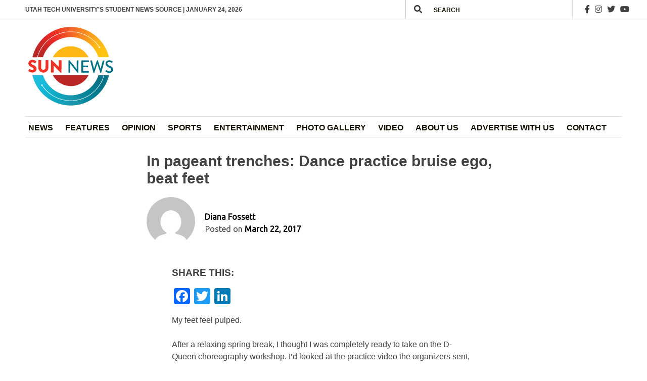

--- FILE ---
content_type: text/html; charset=UTF-8
request_url: https://sunnewsdaily.com/stories/articles/2017/03/22/pageant-trenches-dance-practice-bruise-ego-beat-fe/
body_size: 27763
content:
<!doctype html>
<html lang="en-US">
<head>
	<meta charset="UTF-8">
<script>
var gform;gform||(document.addEventListener("gform_main_scripts_loaded",function(){gform.scriptsLoaded=!0}),document.addEventListener("gform/theme/scripts_loaded",function(){gform.themeScriptsLoaded=!0}),window.addEventListener("DOMContentLoaded",function(){gform.domLoaded=!0}),gform={domLoaded:!1,scriptsLoaded:!1,themeScriptsLoaded:!1,isFormEditor:()=>"function"==typeof InitializeEditor,callIfLoaded:function(o){return!(!gform.domLoaded||!gform.scriptsLoaded||!gform.themeScriptsLoaded&&!gform.isFormEditor()||(gform.isFormEditor()&&console.warn("The use of gform.initializeOnLoaded() is deprecated in the form editor context and will be removed in Gravity Forms 3.1."),o(),0))},initializeOnLoaded:function(o){gform.callIfLoaded(o)||(document.addEventListener("gform_main_scripts_loaded",()=>{gform.scriptsLoaded=!0,gform.callIfLoaded(o)}),document.addEventListener("gform/theme/scripts_loaded",()=>{gform.themeScriptsLoaded=!0,gform.callIfLoaded(o)}),window.addEventListener("DOMContentLoaded",()=>{gform.domLoaded=!0,gform.callIfLoaded(o)}))},hooks:{action:{},filter:{}},addAction:function(o,r,e,t){gform.addHook("action",o,r,e,t)},addFilter:function(o,r,e,t){gform.addHook("filter",o,r,e,t)},doAction:function(o){gform.doHook("action",o,arguments)},applyFilters:function(o){return gform.doHook("filter",o,arguments)},removeAction:function(o,r){gform.removeHook("action",o,r)},removeFilter:function(o,r,e){gform.removeHook("filter",o,r,e)},addHook:function(o,r,e,t,n){null==gform.hooks[o][r]&&(gform.hooks[o][r]=[]);var d=gform.hooks[o][r];null==n&&(n=r+"_"+d.length),gform.hooks[o][r].push({tag:n,callable:e,priority:t=null==t?10:t})},doHook:function(r,o,e){var t;if(e=Array.prototype.slice.call(e,1),null!=gform.hooks[r][o]&&((o=gform.hooks[r][o]).sort(function(o,r){return o.priority-r.priority}),o.forEach(function(o){"function"!=typeof(t=o.callable)&&(t=window[t]),"action"==r?t.apply(null,e):e[0]=t.apply(null,e)})),"filter"==r)return e[0]},removeHook:function(o,r,t,n){var e;null!=gform.hooks[o][r]&&(e=(e=gform.hooks[o][r]).filter(function(o,r,e){return!!(null!=n&&n!=o.tag||null!=t&&t!=o.priority)}),gform.hooks[o][r]=e)}});
</script>

	<meta name="viewport" content="width=device-width, initial-scale=1">
	<link rel="profile" href="https://gmpg.org/xfn/11">

	<title>In pageant trenches: Dance practice bruise ego, beat feet &#8211; Sun News Daily</title>
<meta name='robots' content='max-image-preview:large' />
<link rel='dns-prefetch' href='//static.addtoany.com' />
<link rel='dns-prefetch' href='//fonts.googleapis.com' />
<link rel='dns-prefetch' href='//cdnjs.cloudflare.com' />
<link rel='dns-prefetch' href='//www.googletagmanager.com' />
<link rel="alternate" type="application/rss+xml" title="Sun News Daily &raquo; Feed" href="https://sunnewsdaily.com/feed/" />
<link rel="alternate" type="application/rss+xml" title="Sun News Daily &raquo; Comments Feed" href="https://sunnewsdaily.com/comments/feed/" />
<link rel="alternate" type="application/rss+xml" title="Sun News Daily &raquo; In pageant trenches: Dance practice bruise ego, beat feet Comments Feed" href="https://sunnewsdaily.com/stories/articles/2017/03/22/pageant-trenches-dance-practice-bruise-ego-beat-fe/feed/" />
<link rel="alternate" title="oEmbed (JSON)" type="application/json+oembed" href="https://sunnewsdaily.com/wp-json/oembed/1.0/embed?url=https%3A%2F%2Fsunnewsdaily.com%2Fstories%2Farticles%2F2017%2F03%2F22%2Fpageant-trenches-dance-practice-bruise-ego-beat-fe%2F" />
<link rel="alternate" title="oEmbed (XML)" type="text/xml+oembed" href="https://sunnewsdaily.com/wp-json/oembed/1.0/embed?url=https%3A%2F%2Fsunnewsdaily.com%2Fstories%2Farticles%2F2017%2F03%2F22%2Fpageant-trenches-dance-practice-bruise-ego-beat-fe%2F&#038;format=xml" />
<style id='wp-img-auto-sizes-contain-inline-css'>
img:is([sizes=auto i],[sizes^="auto," i]){contain-intrinsic-size:3000px 1500px}
/*# sourceURL=wp-img-auto-sizes-contain-inline-css */
</style>
<link rel='stylesheet' id='twb-open-sans-css' href='https://fonts.googleapis.com/css?family=Open+Sans%3A300%2C400%2C500%2C600%2C700%2C800&#038;display=swap&#038;ver=6.9' media='all' />
<link rel='stylesheet' id='twbbwg-global-css' href='https://sunnewsdaily.com/wp-content/plugins/photo-gallery/booster/assets/css/global.css?ver=1.0.0' media='all' />
<style id='wp-emoji-styles-inline-css'>

	img.wp-smiley, img.emoji {
		display: inline !important;
		border: none !important;
		box-shadow: none !important;
		height: 1em !important;
		width: 1em !important;
		margin: 0 0.07em !important;
		vertical-align: -0.1em !important;
		background: none !important;
		padding: 0 !important;
	}
/*# sourceURL=wp-emoji-styles-inline-css */
</style>
<style id='wp-block-library-inline-css'>
:root{--wp-block-synced-color:#7a00df;--wp-block-synced-color--rgb:122,0,223;--wp-bound-block-color:var(--wp-block-synced-color);--wp-editor-canvas-background:#ddd;--wp-admin-theme-color:#007cba;--wp-admin-theme-color--rgb:0,124,186;--wp-admin-theme-color-darker-10:#006ba1;--wp-admin-theme-color-darker-10--rgb:0,107,160.5;--wp-admin-theme-color-darker-20:#005a87;--wp-admin-theme-color-darker-20--rgb:0,90,135;--wp-admin-border-width-focus:2px}@media (min-resolution:192dpi){:root{--wp-admin-border-width-focus:1.5px}}.wp-element-button{cursor:pointer}:root .has-very-light-gray-background-color{background-color:#eee}:root .has-very-dark-gray-background-color{background-color:#313131}:root .has-very-light-gray-color{color:#eee}:root .has-very-dark-gray-color{color:#313131}:root .has-vivid-green-cyan-to-vivid-cyan-blue-gradient-background{background:linear-gradient(135deg,#00d084,#0693e3)}:root .has-purple-crush-gradient-background{background:linear-gradient(135deg,#34e2e4,#4721fb 50%,#ab1dfe)}:root .has-hazy-dawn-gradient-background{background:linear-gradient(135deg,#faaca8,#dad0ec)}:root .has-subdued-olive-gradient-background{background:linear-gradient(135deg,#fafae1,#67a671)}:root .has-atomic-cream-gradient-background{background:linear-gradient(135deg,#fdd79a,#004a59)}:root .has-nightshade-gradient-background{background:linear-gradient(135deg,#330968,#31cdcf)}:root .has-midnight-gradient-background{background:linear-gradient(135deg,#020381,#2874fc)}:root{--wp--preset--font-size--normal:16px;--wp--preset--font-size--huge:42px}.has-regular-font-size{font-size:1em}.has-larger-font-size{font-size:2.625em}.has-normal-font-size{font-size:var(--wp--preset--font-size--normal)}.has-huge-font-size{font-size:var(--wp--preset--font-size--huge)}.has-text-align-center{text-align:center}.has-text-align-left{text-align:left}.has-text-align-right{text-align:right}.has-fit-text{white-space:nowrap!important}#end-resizable-editor-section{display:none}.aligncenter{clear:both}.items-justified-left{justify-content:flex-start}.items-justified-center{justify-content:center}.items-justified-right{justify-content:flex-end}.items-justified-space-between{justify-content:space-between}.screen-reader-text{border:0;clip-path:inset(50%);height:1px;margin:-1px;overflow:hidden;padding:0;position:absolute;width:1px;word-wrap:normal!important}.screen-reader-text:focus{background-color:#ddd;clip-path:none;color:#444;display:block;font-size:1em;height:auto;left:5px;line-height:normal;padding:15px 23px 14px;text-decoration:none;top:5px;width:auto;z-index:100000}html :where(.has-border-color){border-style:solid}html :where([style*=border-top-color]){border-top-style:solid}html :where([style*=border-right-color]){border-right-style:solid}html :where([style*=border-bottom-color]){border-bottom-style:solid}html :where([style*=border-left-color]){border-left-style:solid}html :where([style*=border-width]){border-style:solid}html :where([style*=border-top-width]){border-top-style:solid}html :where([style*=border-right-width]){border-right-style:solid}html :where([style*=border-bottom-width]){border-bottom-style:solid}html :where([style*=border-left-width]){border-left-style:solid}html :where(img[class*=wp-image-]){height:auto;max-width:100%}:where(figure){margin:0 0 1em}html :where(.is-position-sticky){--wp-admin--admin-bar--position-offset:var(--wp-admin--admin-bar--height,0px)}@media screen and (max-width:600px){html :where(.is-position-sticky){--wp-admin--admin-bar--position-offset:0px}}

/*# sourceURL=wp-block-library-inline-css */
</style><style id='wp-block-columns-inline-css'>
.wp-block-columns{box-sizing:border-box;display:flex;flex-wrap:wrap!important}@media (min-width:782px){.wp-block-columns{flex-wrap:nowrap!important}}.wp-block-columns{align-items:normal!important}.wp-block-columns.are-vertically-aligned-top{align-items:flex-start}.wp-block-columns.are-vertically-aligned-center{align-items:center}.wp-block-columns.are-vertically-aligned-bottom{align-items:flex-end}@media (max-width:781px){.wp-block-columns:not(.is-not-stacked-on-mobile)>.wp-block-column{flex-basis:100%!important}}@media (min-width:782px){.wp-block-columns:not(.is-not-stacked-on-mobile)>.wp-block-column{flex-basis:0;flex-grow:1}.wp-block-columns:not(.is-not-stacked-on-mobile)>.wp-block-column[style*=flex-basis]{flex-grow:0}}.wp-block-columns.is-not-stacked-on-mobile{flex-wrap:nowrap!important}.wp-block-columns.is-not-stacked-on-mobile>.wp-block-column{flex-basis:0;flex-grow:1}.wp-block-columns.is-not-stacked-on-mobile>.wp-block-column[style*=flex-basis]{flex-grow:0}:where(.wp-block-columns){margin-bottom:1.75em}:where(.wp-block-columns.has-background){padding:1.25em 2.375em}.wp-block-column{flex-grow:1;min-width:0;overflow-wrap:break-word;word-break:break-word}.wp-block-column.is-vertically-aligned-top{align-self:flex-start}.wp-block-column.is-vertically-aligned-center{align-self:center}.wp-block-column.is-vertically-aligned-bottom{align-self:flex-end}.wp-block-column.is-vertically-aligned-stretch{align-self:stretch}.wp-block-column.is-vertically-aligned-bottom,.wp-block-column.is-vertically-aligned-center,.wp-block-column.is-vertically-aligned-top{width:100%}
/*# sourceURL=https://sunnewsdaily.com/wp-includes/blocks/columns/style.min.css */
</style>
<style id='wp-block-paragraph-inline-css'>
.is-small-text{font-size:.875em}.is-regular-text{font-size:1em}.is-large-text{font-size:2.25em}.is-larger-text{font-size:3em}.has-drop-cap:not(:focus):first-letter{float:left;font-size:8.4em;font-style:normal;font-weight:100;line-height:.68;margin:.05em .1em 0 0;text-transform:uppercase}body.rtl .has-drop-cap:not(:focus):first-letter{float:none;margin-left:.1em}p.has-drop-cap.has-background{overflow:hidden}:root :where(p.has-background){padding:1.25em 2.375em}:where(p.has-text-color:not(.has-link-color)) a{color:inherit}p.has-text-align-left[style*="writing-mode:vertical-lr"],p.has-text-align-right[style*="writing-mode:vertical-rl"]{rotate:180deg}
/*# sourceURL=https://sunnewsdaily.com/wp-includes/blocks/paragraph/style.min.css */
</style>
<style id='wp-block-social-links-inline-css'>
.wp-block-social-links{background:none;box-sizing:border-box;margin-left:0;padding-left:0;padding-right:0;text-indent:0}.wp-block-social-links .wp-social-link a,.wp-block-social-links .wp-social-link a:hover{border-bottom:0;box-shadow:none;text-decoration:none}.wp-block-social-links .wp-social-link svg{height:1em;width:1em}.wp-block-social-links .wp-social-link span:not(.screen-reader-text){font-size:.65em;margin-left:.5em;margin-right:.5em}.wp-block-social-links.has-small-icon-size{font-size:16px}.wp-block-social-links,.wp-block-social-links.has-normal-icon-size{font-size:24px}.wp-block-social-links.has-large-icon-size{font-size:36px}.wp-block-social-links.has-huge-icon-size{font-size:48px}.wp-block-social-links.aligncenter{display:flex;justify-content:center}.wp-block-social-links.alignright{justify-content:flex-end}.wp-block-social-link{border-radius:9999px;display:block}@media not (prefers-reduced-motion){.wp-block-social-link{transition:transform .1s ease}}.wp-block-social-link{height:auto}.wp-block-social-link a{align-items:center;display:flex;line-height:0}.wp-block-social-link:hover{transform:scale(1.1)}.wp-block-social-links .wp-block-social-link.wp-social-link{display:inline-block;margin:0;padding:0}.wp-block-social-links .wp-block-social-link.wp-social-link .wp-block-social-link-anchor,.wp-block-social-links .wp-block-social-link.wp-social-link .wp-block-social-link-anchor svg,.wp-block-social-links .wp-block-social-link.wp-social-link .wp-block-social-link-anchor:active,.wp-block-social-links .wp-block-social-link.wp-social-link .wp-block-social-link-anchor:hover,.wp-block-social-links .wp-block-social-link.wp-social-link .wp-block-social-link-anchor:visited{color:currentColor;fill:currentColor}:where(.wp-block-social-links:not(.is-style-logos-only)) .wp-social-link{background-color:#f0f0f0;color:#444}:where(.wp-block-social-links:not(.is-style-logos-only)) .wp-social-link-amazon{background-color:#f90;color:#fff}:where(.wp-block-social-links:not(.is-style-logos-only)) .wp-social-link-bandcamp{background-color:#1ea0c3;color:#fff}:where(.wp-block-social-links:not(.is-style-logos-only)) .wp-social-link-behance{background-color:#0757fe;color:#fff}:where(.wp-block-social-links:not(.is-style-logos-only)) .wp-social-link-bluesky{background-color:#0a7aff;color:#fff}:where(.wp-block-social-links:not(.is-style-logos-only)) .wp-social-link-codepen{background-color:#1e1f26;color:#fff}:where(.wp-block-social-links:not(.is-style-logos-only)) .wp-social-link-deviantart{background-color:#02e49b;color:#fff}:where(.wp-block-social-links:not(.is-style-logos-only)) .wp-social-link-discord{background-color:#5865f2;color:#fff}:where(.wp-block-social-links:not(.is-style-logos-only)) .wp-social-link-dribbble{background-color:#e94c89;color:#fff}:where(.wp-block-social-links:not(.is-style-logos-only)) .wp-social-link-dropbox{background-color:#4280ff;color:#fff}:where(.wp-block-social-links:not(.is-style-logos-only)) .wp-social-link-etsy{background-color:#f45800;color:#fff}:where(.wp-block-social-links:not(.is-style-logos-only)) .wp-social-link-facebook{background-color:#0866ff;color:#fff}:where(.wp-block-social-links:not(.is-style-logos-only)) .wp-social-link-fivehundredpx{background-color:#000;color:#fff}:where(.wp-block-social-links:not(.is-style-logos-only)) .wp-social-link-flickr{background-color:#0461dd;color:#fff}:where(.wp-block-social-links:not(.is-style-logos-only)) .wp-social-link-foursquare{background-color:#e65678;color:#fff}:where(.wp-block-social-links:not(.is-style-logos-only)) .wp-social-link-github{background-color:#24292d;color:#fff}:where(.wp-block-social-links:not(.is-style-logos-only)) .wp-social-link-goodreads{background-color:#eceadd;color:#382110}:where(.wp-block-social-links:not(.is-style-logos-only)) .wp-social-link-google{background-color:#ea4434;color:#fff}:where(.wp-block-social-links:not(.is-style-logos-only)) .wp-social-link-gravatar{background-color:#1d4fc4;color:#fff}:where(.wp-block-social-links:not(.is-style-logos-only)) .wp-social-link-instagram{background-color:#f00075;color:#fff}:where(.wp-block-social-links:not(.is-style-logos-only)) .wp-social-link-lastfm{background-color:#e21b24;color:#fff}:where(.wp-block-social-links:not(.is-style-logos-only)) .wp-social-link-linkedin{background-color:#0d66c2;color:#fff}:where(.wp-block-social-links:not(.is-style-logos-only)) .wp-social-link-mastodon{background-color:#3288d4;color:#fff}:where(.wp-block-social-links:not(.is-style-logos-only)) .wp-social-link-medium{background-color:#000;color:#fff}:where(.wp-block-social-links:not(.is-style-logos-only)) .wp-social-link-meetup{background-color:#f6405f;color:#fff}:where(.wp-block-social-links:not(.is-style-logos-only)) .wp-social-link-patreon{background-color:#000;color:#fff}:where(.wp-block-social-links:not(.is-style-logos-only)) .wp-social-link-pinterest{background-color:#e60122;color:#fff}:where(.wp-block-social-links:not(.is-style-logos-only)) .wp-social-link-pocket{background-color:#ef4155;color:#fff}:where(.wp-block-social-links:not(.is-style-logos-only)) .wp-social-link-reddit{background-color:#ff4500;color:#fff}:where(.wp-block-social-links:not(.is-style-logos-only)) .wp-social-link-skype{background-color:#0478d7;color:#fff}:where(.wp-block-social-links:not(.is-style-logos-only)) .wp-social-link-snapchat{background-color:#fefc00;color:#fff;stroke:#000}:where(.wp-block-social-links:not(.is-style-logos-only)) .wp-social-link-soundcloud{background-color:#ff5600;color:#fff}:where(.wp-block-social-links:not(.is-style-logos-only)) .wp-social-link-spotify{background-color:#1bd760;color:#fff}:where(.wp-block-social-links:not(.is-style-logos-only)) .wp-social-link-telegram{background-color:#2aabee;color:#fff}:where(.wp-block-social-links:not(.is-style-logos-only)) .wp-social-link-threads{background-color:#000;color:#fff}:where(.wp-block-social-links:not(.is-style-logos-only)) .wp-social-link-tiktok{background-color:#000;color:#fff}:where(.wp-block-social-links:not(.is-style-logos-only)) .wp-social-link-tumblr{background-color:#011835;color:#fff}:where(.wp-block-social-links:not(.is-style-logos-only)) .wp-social-link-twitch{background-color:#6440a4;color:#fff}:where(.wp-block-social-links:not(.is-style-logos-only)) .wp-social-link-twitter{background-color:#1da1f2;color:#fff}:where(.wp-block-social-links:not(.is-style-logos-only)) .wp-social-link-vimeo{background-color:#1eb7ea;color:#fff}:where(.wp-block-social-links:not(.is-style-logos-only)) .wp-social-link-vk{background-color:#4680c2;color:#fff}:where(.wp-block-social-links:not(.is-style-logos-only)) .wp-social-link-wordpress{background-color:#3499cd;color:#fff}:where(.wp-block-social-links:not(.is-style-logos-only)) .wp-social-link-whatsapp{background-color:#25d366;color:#fff}:where(.wp-block-social-links:not(.is-style-logos-only)) .wp-social-link-x{background-color:#000;color:#fff}:where(.wp-block-social-links:not(.is-style-logos-only)) .wp-social-link-yelp{background-color:#d32422;color:#fff}:where(.wp-block-social-links:not(.is-style-logos-only)) .wp-social-link-youtube{background-color:red;color:#fff}:where(.wp-block-social-links.is-style-logos-only) .wp-social-link{background:none}:where(.wp-block-social-links.is-style-logos-only) .wp-social-link svg{height:1.25em;width:1.25em}:where(.wp-block-social-links.is-style-logos-only) .wp-social-link-amazon{color:#f90}:where(.wp-block-social-links.is-style-logos-only) .wp-social-link-bandcamp{color:#1ea0c3}:where(.wp-block-social-links.is-style-logos-only) .wp-social-link-behance{color:#0757fe}:where(.wp-block-social-links.is-style-logos-only) .wp-social-link-bluesky{color:#0a7aff}:where(.wp-block-social-links.is-style-logos-only) .wp-social-link-codepen{color:#1e1f26}:where(.wp-block-social-links.is-style-logos-only) .wp-social-link-deviantart{color:#02e49b}:where(.wp-block-social-links.is-style-logos-only) .wp-social-link-discord{color:#5865f2}:where(.wp-block-social-links.is-style-logos-only) .wp-social-link-dribbble{color:#e94c89}:where(.wp-block-social-links.is-style-logos-only) .wp-social-link-dropbox{color:#4280ff}:where(.wp-block-social-links.is-style-logos-only) .wp-social-link-etsy{color:#f45800}:where(.wp-block-social-links.is-style-logos-only) .wp-social-link-facebook{color:#0866ff}:where(.wp-block-social-links.is-style-logos-only) .wp-social-link-fivehundredpx{color:#000}:where(.wp-block-social-links.is-style-logos-only) .wp-social-link-flickr{color:#0461dd}:where(.wp-block-social-links.is-style-logos-only) .wp-social-link-foursquare{color:#e65678}:where(.wp-block-social-links.is-style-logos-only) .wp-social-link-github{color:#24292d}:where(.wp-block-social-links.is-style-logos-only) .wp-social-link-goodreads{color:#382110}:where(.wp-block-social-links.is-style-logos-only) .wp-social-link-google{color:#ea4434}:where(.wp-block-social-links.is-style-logos-only) .wp-social-link-gravatar{color:#1d4fc4}:where(.wp-block-social-links.is-style-logos-only) .wp-social-link-instagram{color:#f00075}:where(.wp-block-social-links.is-style-logos-only) .wp-social-link-lastfm{color:#e21b24}:where(.wp-block-social-links.is-style-logos-only) .wp-social-link-linkedin{color:#0d66c2}:where(.wp-block-social-links.is-style-logos-only) .wp-social-link-mastodon{color:#3288d4}:where(.wp-block-social-links.is-style-logos-only) .wp-social-link-medium{color:#000}:where(.wp-block-social-links.is-style-logos-only) .wp-social-link-meetup{color:#f6405f}:where(.wp-block-social-links.is-style-logos-only) .wp-social-link-patreon{color:#000}:where(.wp-block-social-links.is-style-logos-only) .wp-social-link-pinterest{color:#e60122}:where(.wp-block-social-links.is-style-logos-only) .wp-social-link-pocket{color:#ef4155}:where(.wp-block-social-links.is-style-logos-only) .wp-social-link-reddit{color:#ff4500}:where(.wp-block-social-links.is-style-logos-only) .wp-social-link-skype{color:#0478d7}:where(.wp-block-social-links.is-style-logos-only) .wp-social-link-snapchat{color:#fff;stroke:#000}:where(.wp-block-social-links.is-style-logos-only) .wp-social-link-soundcloud{color:#ff5600}:where(.wp-block-social-links.is-style-logos-only) .wp-social-link-spotify{color:#1bd760}:where(.wp-block-social-links.is-style-logos-only) .wp-social-link-telegram{color:#2aabee}:where(.wp-block-social-links.is-style-logos-only) .wp-social-link-threads{color:#000}:where(.wp-block-social-links.is-style-logos-only) .wp-social-link-tiktok{color:#000}:where(.wp-block-social-links.is-style-logos-only) .wp-social-link-tumblr{color:#011835}:where(.wp-block-social-links.is-style-logos-only) .wp-social-link-twitch{color:#6440a4}:where(.wp-block-social-links.is-style-logos-only) .wp-social-link-twitter{color:#1da1f2}:where(.wp-block-social-links.is-style-logos-only) .wp-social-link-vimeo{color:#1eb7ea}:where(.wp-block-social-links.is-style-logos-only) .wp-social-link-vk{color:#4680c2}:where(.wp-block-social-links.is-style-logos-only) .wp-social-link-whatsapp{color:#25d366}:where(.wp-block-social-links.is-style-logos-only) .wp-social-link-wordpress{color:#3499cd}:where(.wp-block-social-links.is-style-logos-only) .wp-social-link-x{color:#000}:where(.wp-block-social-links.is-style-logos-only) .wp-social-link-yelp{color:#d32422}:where(.wp-block-social-links.is-style-logos-only) .wp-social-link-youtube{color:red}.wp-block-social-links.is-style-pill-shape .wp-social-link{width:auto}:root :where(.wp-block-social-links .wp-social-link a){padding:.25em}:root :where(.wp-block-social-links.is-style-logos-only .wp-social-link a){padding:0}:root :where(.wp-block-social-links.is-style-pill-shape .wp-social-link a){padding-left:.6666666667em;padding-right:.6666666667em}.wp-block-social-links:not(.has-icon-color):not(.has-icon-background-color) .wp-social-link-snapchat .wp-block-social-link-label{color:#000}
/*# sourceURL=https://sunnewsdaily.com/wp-includes/blocks/social-links/style.min.css */
</style>
<style id='global-styles-inline-css'>
:root{--wp--preset--aspect-ratio--square: 1;--wp--preset--aspect-ratio--4-3: 4/3;--wp--preset--aspect-ratio--3-4: 3/4;--wp--preset--aspect-ratio--3-2: 3/2;--wp--preset--aspect-ratio--2-3: 2/3;--wp--preset--aspect-ratio--16-9: 16/9;--wp--preset--aspect-ratio--9-16: 9/16;--wp--preset--color--black: #000000;--wp--preset--color--cyan-bluish-gray: #abb8c3;--wp--preset--color--white: #ffffff;--wp--preset--color--pale-pink: #f78da7;--wp--preset--color--vivid-red: #cf2e2e;--wp--preset--color--luminous-vivid-orange: #ff6900;--wp--preset--color--luminous-vivid-amber: #fcb900;--wp--preset--color--light-green-cyan: #7bdcb5;--wp--preset--color--vivid-green-cyan: #00d084;--wp--preset--color--pale-cyan-blue: #8ed1fc;--wp--preset--color--vivid-cyan-blue: #0693e3;--wp--preset--color--vivid-purple: #9b51e0;--wp--preset--gradient--vivid-cyan-blue-to-vivid-purple: linear-gradient(135deg,rgb(6,147,227) 0%,rgb(155,81,224) 100%);--wp--preset--gradient--light-green-cyan-to-vivid-green-cyan: linear-gradient(135deg,rgb(122,220,180) 0%,rgb(0,208,130) 100%);--wp--preset--gradient--luminous-vivid-amber-to-luminous-vivid-orange: linear-gradient(135deg,rgb(252,185,0) 0%,rgb(255,105,0) 100%);--wp--preset--gradient--luminous-vivid-orange-to-vivid-red: linear-gradient(135deg,rgb(255,105,0) 0%,rgb(207,46,46) 100%);--wp--preset--gradient--very-light-gray-to-cyan-bluish-gray: linear-gradient(135deg,rgb(238,238,238) 0%,rgb(169,184,195) 100%);--wp--preset--gradient--cool-to-warm-spectrum: linear-gradient(135deg,rgb(74,234,220) 0%,rgb(151,120,209) 20%,rgb(207,42,186) 40%,rgb(238,44,130) 60%,rgb(251,105,98) 80%,rgb(254,248,76) 100%);--wp--preset--gradient--blush-light-purple: linear-gradient(135deg,rgb(255,206,236) 0%,rgb(152,150,240) 100%);--wp--preset--gradient--blush-bordeaux: linear-gradient(135deg,rgb(254,205,165) 0%,rgb(254,45,45) 50%,rgb(107,0,62) 100%);--wp--preset--gradient--luminous-dusk: linear-gradient(135deg,rgb(255,203,112) 0%,rgb(199,81,192) 50%,rgb(65,88,208) 100%);--wp--preset--gradient--pale-ocean: linear-gradient(135deg,rgb(255,245,203) 0%,rgb(182,227,212) 50%,rgb(51,167,181) 100%);--wp--preset--gradient--electric-grass: linear-gradient(135deg,rgb(202,248,128) 0%,rgb(113,206,126) 100%);--wp--preset--gradient--midnight: linear-gradient(135deg,rgb(2,3,129) 0%,rgb(40,116,252) 100%);--wp--preset--font-size--small: 13px;--wp--preset--font-size--medium: 20px;--wp--preset--font-size--large: 36px;--wp--preset--font-size--x-large: 42px;--wp--preset--spacing--20: 0.44rem;--wp--preset--spacing--30: 0.67rem;--wp--preset--spacing--40: 1rem;--wp--preset--spacing--50: 1.5rem;--wp--preset--spacing--60: 2.25rem;--wp--preset--spacing--70: 3.38rem;--wp--preset--spacing--80: 5.06rem;--wp--preset--shadow--natural: 6px 6px 9px rgba(0, 0, 0, 0.2);--wp--preset--shadow--deep: 12px 12px 50px rgba(0, 0, 0, 0.4);--wp--preset--shadow--sharp: 6px 6px 0px rgba(0, 0, 0, 0.2);--wp--preset--shadow--outlined: 6px 6px 0px -3px rgb(255, 255, 255), 6px 6px rgb(0, 0, 0);--wp--preset--shadow--crisp: 6px 6px 0px rgb(0, 0, 0);}:where(.is-layout-flex){gap: 0.5em;}:where(.is-layout-grid){gap: 0.5em;}body .is-layout-flex{display: flex;}.is-layout-flex{flex-wrap: wrap;align-items: center;}.is-layout-flex > :is(*, div){margin: 0;}body .is-layout-grid{display: grid;}.is-layout-grid > :is(*, div){margin: 0;}:where(.wp-block-columns.is-layout-flex){gap: 2em;}:where(.wp-block-columns.is-layout-grid){gap: 2em;}:where(.wp-block-post-template.is-layout-flex){gap: 1.25em;}:where(.wp-block-post-template.is-layout-grid){gap: 1.25em;}.has-black-color{color: var(--wp--preset--color--black) !important;}.has-cyan-bluish-gray-color{color: var(--wp--preset--color--cyan-bluish-gray) !important;}.has-white-color{color: var(--wp--preset--color--white) !important;}.has-pale-pink-color{color: var(--wp--preset--color--pale-pink) !important;}.has-vivid-red-color{color: var(--wp--preset--color--vivid-red) !important;}.has-luminous-vivid-orange-color{color: var(--wp--preset--color--luminous-vivid-orange) !important;}.has-luminous-vivid-amber-color{color: var(--wp--preset--color--luminous-vivid-amber) !important;}.has-light-green-cyan-color{color: var(--wp--preset--color--light-green-cyan) !important;}.has-vivid-green-cyan-color{color: var(--wp--preset--color--vivid-green-cyan) !important;}.has-pale-cyan-blue-color{color: var(--wp--preset--color--pale-cyan-blue) !important;}.has-vivid-cyan-blue-color{color: var(--wp--preset--color--vivid-cyan-blue) !important;}.has-vivid-purple-color{color: var(--wp--preset--color--vivid-purple) !important;}.has-black-background-color{background-color: var(--wp--preset--color--black) !important;}.has-cyan-bluish-gray-background-color{background-color: var(--wp--preset--color--cyan-bluish-gray) !important;}.has-white-background-color{background-color: var(--wp--preset--color--white) !important;}.has-pale-pink-background-color{background-color: var(--wp--preset--color--pale-pink) !important;}.has-vivid-red-background-color{background-color: var(--wp--preset--color--vivid-red) !important;}.has-luminous-vivid-orange-background-color{background-color: var(--wp--preset--color--luminous-vivid-orange) !important;}.has-luminous-vivid-amber-background-color{background-color: var(--wp--preset--color--luminous-vivid-amber) !important;}.has-light-green-cyan-background-color{background-color: var(--wp--preset--color--light-green-cyan) !important;}.has-vivid-green-cyan-background-color{background-color: var(--wp--preset--color--vivid-green-cyan) !important;}.has-pale-cyan-blue-background-color{background-color: var(--wp--preset--color--pale-cyan-blue) !important;}.has-vivid-cyan-blue-background-color{background-color: var(--wp--preset--color--vivid-cyan-blue) !important;}.has-vivid-purple-background-color{background-color: var(--wp--preset--color--vivid-purple) !important;}.has-black-border-color{border-color: var(--wp--preset--color--black) !important;}.has-cyan-bluish-gray-border-color{border-color: var(--wp--preset--color--cyan-bluish-gray) !important;}.has-white-border-color{border-color: var(--wp--preset--color--white) !important;}.has-pale-pink-border-color{border-color: var(--wp--preset--color--pale-pink) !important;}.has-vivid-red-border-color{border-color: var(--wp--preset--color--vivid-red) !important;}.has-luminous-vivid-orange-border-color{border-color: var(--wp--preset--color--luminous-vivid-orange) !important;}.has-luminous-vivid-amber-border-color{border-color: var(--wp--preset--color--luminous-vivid-amber) !important;}.has-light-green-cyan-border-color{border-color: var(--wp--preset--color--light-green-cyan) !important;}.has-vivid-green-cyan-border-color{border-color: var(--wp--preset--color--vivid-green-cyan) !important;}.has-pale-cyan-blue-border-color{border-color: var(--wp--preset--color--pale-cyan-blue) !important;}.has-vivid-cyan-blue-border-color{border-color: var(--wp--preset--color--vivid-cyan-blue) !important;}.has-vivid-purple-border-color{border-color: var(--wp--preset--color--vivid-purple) !important;}.has-vivid-cyan-blue-to-vivid-purple-gradient-background{background: var(--wp--preset--gradient--vivid-cyan-blue-to-vivid-purple) !important;}.has-light-green-cyan-to-vivid-green-cyan-gradient-background{background: var(--wp--preset--gradient--light-green-cyan-to-vivid-green-cyan) !important;}.has-luminous-vivid-amber-to-luminous-vivid-orange-gradient-background{background: var(--wp--preset--gradient--luminous-vivid-amber-to-luminous-vivid-orange) !important;}.has-luminous-vivid-orange-to-vivid-red-gradient-background{background: var(--wp--preset--gradient--luminous-vivid-orange-to-vivid-red) !important;}.has-very-light-gray-to-cyan-bluish-gray-gradient-background{background: var(--wp--preset--gradient--very-light-gray-to-cyan-bluish-gray) !important;}.has-cool-to-warm-spectrum-gradient-background{background: var(--wp--preset--gradient--cool-to-warm-spectrum) !important;}.has-blush-light-purple-gradient-background{background: var(--wp--preset--gradient--blush-light-purple) !important;}.has-blush-bordeaux-gradient-background{background: var(--wp--preset--gradient--blush-bordeaux) !important;}.has-luminous-dusk-gradient-background{background: var(--wp--preset--gradient--luminous-dusk) !important;}.has-pale-ocean-gradient-background{background: var(--wp--preset--gradient--pale-ocean) !important;}.has-electric-grass-gradient-background{background: var(--wp--preset--gradient--electric-grass) !important;}.has-midnight-gradient-background{background: var(--wp--preset--gradient--midnight) !important;}.has-small-font-size{font-size: var(--wp--preset--font-size--small) !important;}.has-medium-font-size{font-size: var(--wp--preset--font-size--medium) !important;}.has-large-font-size{font-size: var(--wp--preset--font-size--large) !important;}.has-x-large-font-size{font-size: var(--wp--preset--font-size--x-large) !important;}
:where(.wp-block-columns.is-layout-flex){gap: 2em;}:where(.wp-block-columns.is-layout-grid){gap: 2em;}
/*# sourceURL=global-styles-inline-css */
</style>
<style id='core-block-supports-inline-css'>
.wp-container-core-columns-is-layout-9d6595d7{flex-wrap:nowrap;}.wp-container-core-social-links-is-layout-16018d1d{justify-content:center;}
/*# sourceURL=core-block-supports-inline-css */
</style>

<style id='classic-theme-styles-inline-css'>
/*! This file is auto-generated */
.wp-block-button__link{color:#fff;background-color:#32373c;border-radius:9999px;box-shadow:none;text-decoration:none;padding:calc(.667em + 2px) calc(1.333em + 2px);font-size:1.125em}.wp-block-file__button{background:#32373c;color:#fff;text-decoration:none}
/*# sourceURL=/wp-includes/css/classic-themes.min.css */
</style>
<link rel='stylesheet' id='mpp_gutenberg-css' href='https://sunnewsdaily.com/wp-content/plugins/profile-builder/add-ons-free/user-profile-picture/dist/blocks.style.build.css?ver=2.6.0' media='all' />
<link rel='stylesheet' id='flytedesk-digital-css' href='https://sunnewsdaily.com/wp-content/plugins/flytedesk-digital/public/css/flytedesk-digital-public.css?ver=20181101' media='all' />
<link rel='stylesheet' id='bwg_fonts-css' href='https://sunnewsdaily.com/wp-content/plugins/photo-gallery/css/bwg-fonts/fonts.css?ver=0.0.1' media='all' />
<link rel='stylesheet' id='sumoselect-css' href='https://sunnewsdaily.com/wp-content/plugins/photo-gallery/css/sumoselect.min.css?ver=3.4.6' media='all' />
<link rel='stylesheet' id='mCustomScrollbar-css' href='https://sunnewsdaily.com/wp-content/plugins/photo-gallery/css/jquery.mCustomScrollbar.min.css?ver=3.1.5' media='all' />
<link rel='stylesheet' id='bwg_googlefonts-css' href='https://fonts.googleapis.com/css?family=Ubuntu&#038;subset=greek,latin,greek-ext,vietnamese,cyrillic-ext,latin-ext,cyrillic' media='all' />
<link rel='stylesheet' id='bwg_frontend-css' href='https://sunnewsdaily.com/wp-content/plugins/photo-gallery/css/styles.min.css?ver=1.8.35' media='all' />
<link rel='stylesheet' id='searchandfilter-css' href='https://sunnewsdaily.com/wp-content/plugins/search-filter/style.css?ver=1' media='all' />
<link rel='stylesheet' id='video_popup_main_style-css' href='https://sunnewsdaily.com/wp-content/plugins/video-popup/assets/css/videoPopup.css?ver=2.0.3' media='all' />
<link rel='stylesheet' id='wpos-slick-style-css' href='https://sunnewsdaily.com/wp-content/plugins/wp-slick-slider-and-image-carousel/assets/css/slick.css?ver=3.7.8' media='all' />
<link rel='stylesheet' id='wpsisac-public-style-css' href='https://sunnewsdaily.com/wp-content/plugins/wp-slick-slider-and-image-carousel/assets/css/wpsisac-public.css?ver=3.7.8' media='all' />
<link rel='stylesheet' id='sp_team_magnific-css' href='https://sunnewsdaily.com/wp-content/plugins/wp-team-pro/src/Frontend/css/magnific-popup.min.css?ver=2.2.8' media='all' />
<link rel='stylesheet' id='sp_team_fontawesome-css' href='https://sunnewsdaily.com/wp-content/plugins/wp-team-pro/src/Frontend/css/font-awesome.min.css?ver=2.2.8' media='all' />
<link rel='stylesheet' id='sp_team_fontello-css' href='https://sunnewsdaily.com/wp-content/plugins/wp-team-pro/src/Frontend/css/fontello.min.css?ver=2.2.8' media='all' />
<link rel='stylesheet' id='sp_team_swiper-css' href='https://sunnewsdaily.com/wp-content/plugins/wp-team-pro/src/Frontend/css/swiper.min.css?ver=2.2.8' media='all' />
<link rel='stylesheet' id='sp_team_bxslider-css' href='https://sunnewsdaily.com/wp-content/plugins/wp-team-pro/src/Frontend/css/jquery.bxslider.min.css?ver=2.2.8' media='all' />
<link rel='stylesheet' id='sp_team_animate-css' href='https://sunnewsdaily.com/wp-content/plugins/wp-team-pro/src/Frontend/css/animate.min.css?ver=2.2.8' media='all' />
<link rel='stylesheet' id='wp-team-pro-css' href='https://sunnewsdaily.com/wp-content/plugins/wp-team-pro/src/Frontend/css/public.min.css?ver=2.2.8' media='all' />
<style id='wp-team-pro-inline-css'>
@media only screen and (min-width: 320px) {
		.sptp-row .sptp-col-xs-1 {
			-webkit-box-flex: 0;
			-ms-flex: 0 0 100%;
			flex: 0 0 100%;
			max-width: 100%;
		}
		.sptp-row .sptp-col-xs-2 {
			-webkit-box-flex: 0;
			-ms-flex: 0 0 50%;
			flex: 0 0 50%;
			max-width: 50%;
		}
		.sptp-row .sptp-col-xs-3 {
			-webkit-box-flex: 0;
			-ms-flex: 0 0 33.2222%;
			flex: 0 0 33.2222%;
			max-width: 33.222%;
		}
		.sptp-row .sptp-col-xs-4 {
			-webkit-box-flex: 0;
			-ms-flex: 0 0 25%;
			flex: 0 0 25%;
			max-width: 25%;
		}
		.sptp-row .sptp-col-xs-5 {
			-webkit-box-flex: 0;
			-ms-flex: 0 0 20%;
			flex: 0 0 20%;
			max-width: 20%;
		}
		.sptp-row .sptp-col-xs-6 {
			-webkit-box-flex: 0;
			-ms-flex: 0 0 16.6666%;
			flex: 0 0 16.66666%;
			max-width: 16.66666%;
		}
		.sptp-row .sptp-col-xs-7 {
			-webkit-box-flex: 0;
			-ms-flex: 0 0 14.28571428%;
			flex: 0 0 14.28571428%;
			max-width: 14.28571428%;
		}
		.sptp-row .sptp-col-xs-8 {
			-webkit-box-flex: 0;
			-ms-flex: 0 0 12.5%;
			flex: 0 0 12.5%;
			max-width: 12.5%;
		}
	}@media only screen and (min-width: 768px) {
		.sptp-row .sptp-col-sm-1 {
			-webkit-box-flex: 0;
			-ms-flex: 0 0 100%;
			flex: 0 0 100%;
			max-width: 100%;
		}
		.sptp-row .sptp-col-sm-2 {
			-webkit-box-flex: 0;
			-ms-flex: 0 0 50%;
			flex: 0 0 50%;
			max-width: 50%;
		}
		.sptp-row .sptp-col-sm-3 {
			-webkit-box-flex: 0;
			-ms-flex: 0 0 33.333%;
			flex: 0 0 33.333%;
			max-width: 33.333%;
		}
		.sptp-row .sptp-col-sm-4 {
			-webkit-box-flex: 0;
			-ms-flex: 0 0 25%;
			flex: 0 0 25%;
			max-width: 25%;
		}
		.sptp-row .sptp-col-sm-5 {
			-webkit-box-flex: 0;
			-ms-flex: 0 0 20%;
			flex: 0 0 20%;
			max-width: 20%;
		}
		.sptp-row .sptp-col-sm-6 {
			-webkit-box-flex: 0;
			-ms-flex: 0 0 16.6667%;
			flex: 0 0 16.6667%;
			max-width: 16.6667%;
		}
		.sptp-row .sptp-col-sm-7 {
			-webkit-box-flex: 0;
			-ms-flex: 0 0 14.28571428%;
			flex: 0 0 14.28571428%;
			max-width: 14.28571428%;
		}
		.sptp-row .sptp-col-sm-8 {
			-webkit-box-flex: 0;
			-ms-flex: 0 0 12.5%;
			flex: 0 0 12.5%;
			max-width: 12.5%;
		}
	}@media only screen and (min-width: 1024px) {
		.sptp-row .sptp-col-md-1 {
			-webkit-box-flex: 0;
			-ms-flex: 0 0 100%;
			flex: 0 0 100%;
			max-width: 100%;
		}
		.sptp-row .sptp-col-md-2 {
			-webkit-box-flex: 0;
			-ms-flex: 0 0 50%;
			flex: 0 0 50%;
			max-width: 50%;
		}
		.sptp-row .sptp-col-md-2-half {
			-webkit-box-flex: 0;
			-ms-flex: 0 0 70%;
			flex: 0 0 70%;
			max-width: 70%;
		}
		.sptp-row .sptp-col-md-3 {
			-webkit-box-flex: 0;
			-ms-flex: 0 0 33.22222222%;
			flex: 0 0 33.22222222%;
			max-width: 33.22222222%;
		}
		.sptp-row .sptp-col-md-4 {
			-webkit-box-flex: 0;
			-ms-flex: 0 0 25%;
			flex: 0 0 25%;
			max-width: 25%;
		}
		.sptp-row .sptp-col-md-5 {
			-webkit-box-flex: 0;
			-ms-flex: 0 0 20%;
			flex: 0 0 20%;
			max-width: 20%;
		}
		.sptp-row .sptp-col-md-6 {
			-webkit-box-flex: 0;
			-ms-flex: 0 0 16.6667%;
			flex: 0 0 16.6667%;
			max-width: 16.6667%;
		}
		.sptp-row .sptp-col-md-7 {
			-webkit-box-flex: 0;
			-ms-flex: 0 0 14.28571428%;
			flex: 0 0 14.28571428%;
			max-width: 14.28571428%;
		}
		.sptp-row .sptp-col-md-8 {
			-webkit-box-flex: 0;
			-ms-flex: 0 0 12.5%;
			flex: 0 0 12.5%;
			max-width: 12.5%;
		}
	}@media only screen and (min-width: 1200px) {
		.sptp-row .sptp-col-lg-1 {
			-webkit-box-flex: 0;
			-ms-flex: 0 0 100%;
			flex: 0 0 100%;
			max-width: 100%;
		}
		.sptp-row .sptp-col-lg-2 {
			-webkit-box-flex: 0;
			-ms-flex: 0 0 50%;
			flex: 0 0 50%;
			max-width: 50%;
		}
		.sptp-row .sptp-col-lg-3 {
			-webkit-box-flex: 0;
			-ms-flex: 0 0 33.22222222%;
			flex: 0 0 33.22222222%;
			max-width: 33.22222222%;
		}
		.sptp-row .sptp-col-lg-4 {
			-webkit-box-flex: 0;
			-ms-flex: 0 0 25%;
			flex: 0 0 25%;
			max-width: 25%;
		}
		.sptp-row .sptp-col-lg-5 {
			-webkit-box-flex: 0;
			-ms-flex: 0 0 20%;
			flex: 0 0 20%;
			max-width: 20%;
		}
		.sptp-row .sptp-col-lg-6 {
			-webkit-box-flex: 0;
			-ms-flex: 0 0 16.6667%;
			flex: 0 0 16.6667%;
			max-width: 16.6667%;
		}
		.sptp-row .sptp-col-lg-7 {
			-webkit-box-flex: 0;
			-ms-flex: 0 0 14.28571428%;
			flex: 0 0 14.28571428%;
			max-width: 14.28571428%;
		}
		.sptp-row .sptp-col-lg-8 {
			-webkit-box-flex: 0;
			-ms-flex: 0 0 12.5%;
			flex: 0 0 12.5%;
			max-width: 12.5%;
		}
		.sptp-mosaic .sptp-col-lg-1.sptp-member:nth-child(2n) .sptp-member-avatar,
		.sptp-mosaic .sptp-col-lg-2.sptp-member:nth-child(4n) .sptp-member-avatar,
		.sptp-mosaic .sptp-col-lg-2.sptp-member:nth-child(4n-1) .sptp-member-avatar,
		.sptp-mosaic .sptp-col-lg-3.sptp-member:nth-child(6n) .sptp-member-avatar,
		.sptp-mosaic .sptp-col-lg-3.sptp-member:nth-child(6n-1) .sptp-member-avatar,
		.sptp-mosaic .sptp-col-lg-3.sptp-member:nth-child(6n-2) .sptp-member-avatar,
		.sptp-mosaic .sptp-col-lg-4.sptp-member:nth-child(8n) .sptp-member-avatar,
		.sptp-mosaic .sptp-col-lg-4.sptp-member:nth-child(8n-1) .sptp-member-avatar,
		.sptp-mosaic .sptp-col-lg-4.sptp-member:nth-child(8n-2) .sptp-member-avatar,
		.sptp-mosaic .sptp-col-lg-4.sptp-member:nth-child(8n-3) .sptp-member-avatar {
			-webkit-box-ordinal-group: 2 !important;
			-ms-flex-order: 1 !important;
			order: 1 !important;
		}
		.sptp-mosaic .sptp-col-lg-1.sptp-member:nth-child(2n) .sptp-arrow,
		.sptp-mosaic .sptp-col-lg-2.sptp-member:nth-child(4n) .sptp-arrow,
		.sptp-mosaic .sptp-col-lg-2.sptp-member:nth-child(4n-1) .sptp-arrow,
		.sptp-mosaic .sptp-col-lg-3.sptp-member:nth-child(6n) .sptp-arrow,
		.sptp-mosaic .sptp-col-lg-3.sptp-member:nth-child(6n-1) .sptp-arrow,
		.sptp-mosaic .sptp-col-lg-3.sptp-member:nth-child(6n-2) .sptp-arrow,
		.sptp-mosaic .sptp-col-lg-4.sptp-member:nth-child(8n) .sptp-arrow,
		.sptp-mosaic .sptp-col-lg-4.sptp-member:nth-child(8n-1) .sptp-arrow,
		.sptp-mosaic .sptp-col-lg-4.sptp-member:nth-child(8n-2) .sptp-arrow,
		.sptp-mosaic .sptp-col-lg-4.sptp-member:nth-child(8n-3) .sptp-arrow {
			left: auto;
			right: -20px;
			border-left-width: 20px;
			border-right-width: 0;
		}
	}
#sptp-52171 .filters-button-group{justify-content:center;}#sptp-52171 .filters-button-group button{color:#5e5e5e;border-color:#bbbbbb;background-color:#ffffff;}#sptp-52171 .filters-button-group button:hover{color:#ffffff;border-color:#63a37b;background-color:#63a37b;}#sptp-52171 .filters-button-group button.is-checked{color:#ffffff;border-color:#63a37b;background-color:#63a37b;}#sptp-52171 .filters-button-group button.is-checked:hover{color:#ffffff;background-color:#63a37b;}#sptp-52171 .sptp_select{text-align:right;}.wp-team-pro-preloader{opacity:0;}#sptp-52171 .sptp-content-on-image .sptp-content{padding:0px 0px 0px 0px;}#sptp-52171 .sptp-content-on-image:hover>.sptp-content{-webkit-animation: 1s;animation: 1s;}#sptp-52171 .sptp-content-on-image .caption{}#sptp-52171 .border-bg-around-member{border:0px none #ddd;border-radius:0px;background-color:transparent;}#sptp-52171 .border-bg-around-member:hover{border-color:#aaa;}#sptp-52171 .sptp-icon-on-image:hover .sptp-icon{background-color:rgba(10,10,10,0.3);}#sptp-52171 .sptp-member-avatar-img:hover .sptp-icon{background-color:rgba(10,10,10,0.3);}#sptp-52171 .sptp-icon-on-image .fa{color:#FFFFFF;}#sptp-52171 .sptp-icon-on-image .fa:hover{color:#ffffff;}#sptp-52171 .sptp-member-avatar-img .fa{color:#FFFFFF;}#sptp-52171 .sptp-member-avatar-img .fa:hover{color:#ffffff;}#sptp-52171 .sp-team-pro-item .sptp-member{margin:12px 12px;padding:0px 0px 0px 0px;}#sptp-52171 .sptp-grid .sptp-content{padding:0px 0px 0px 0px;}#sptp-52171 .sptp-grid .caption{padding:8px;}#sptp-52171 .sptp-member-skill-progress{order:11;margin-top:6px;margin-bottom:12px;}#sptp-52171 .sptp-progress-text{color:#333333;font-family:Open Sans;font-style:normal;font-weight:400;font-size:13px;line-height:24px;text-transform:none;text-align:left;letter-spacing:px;}#sptp-52171 .sptp-progress-bar{background-color:#63a37b;}#sptp-52171 .sptp-progress-container{background-color:#c9dfd1;}#sptp-52171 .sptp-top{background-color:#63a37b;color:#ffffff;}#sptp-52171 .sptp-top:after{border-top-color:#63a37b;}#sptp-52171 .sptp-filter-load-more span, #sptp-52171 .sptp-post-load-more span, #sptp-52171 .sptp-post-pagination .page-numbers, #sptp-52171 .sptp-post-pagination .page-numbers, #sptp-52171 .sptp-post-pagination a.page-numbers, #sptp-52171 .sptp-post-pagination ul li span{color:#5e5e5e;background:#ffffff;border-color:#dddddd;}#sptp-52171 .sptp-filter-load-more span:hover, #sptp-52171 .sptp-post-load-more span:hover, #sptp-52171 .sptp-post-pagination .page-numbers.current, #sptp-52171 .sptp-post-pagination .page-numbers.current, #sptp-52171 .sptp-post-pagination a.page-numbers:hover, #sptp-52171 .sptp-post-pagination ul li span.current, #sptp-52171 .sptp-post-pagination ul li span:hover{color:#ffffff;background:#63a37b;border-color:#63a37b;}#sptp-52171 .sptp-post-pagination, #sptp-52171 .sptp-filter-load-more, #sptp-52171 .sptp-post-load-more{text-align:center;}#sptp-52171 .sptp-member-social{order:12;text-align:center;}#sptp-52171 .sptp-member-social li{margin: 0  0  0  0 ;}#sptp-52171 .sptp-member-social li a{border: 0 ;}#sptp-52171 .sptp-member-social li a:hover{}#sptp-52171 .sptp-section-title{margin-bottom:25px;text-align:center;}#sptp-52171 .sptp-section-title span{color:#333333;font-family:Open Sans;font-style:normal;font-weight:600;font-size:24px;line-height:28px;text-transform:capitalize;letter-spacing:px;margin-top:0;margin-bottom:25px;}#sptp-52171 .sptp-member-name{order:2;}#sptp-52171 .sptp-member-name h2, #wrapper #sptp-52171 .sptp-member-name h2{color:#333333;font-family:Open Sans;font-style:normal;font-weight:600;font-size:18px;line-height:24px;text-align:center;text-transform:none;letter-spacing:px;margin-top:12px;margin-bottom:0px;}#sptp-52171 .sptp-member-profession{order:3;}#sptp-52171 .sptp-member-profession h4{color:#333333;font-family:Open Sans;font-style:normal;font-weight:400;font-size:15px;line-height:18px;text-align:center;text-transform:none;letter-spacing:px;margin-top:4px;margin-bottom:0px;}#sptp-52171 .sptp-member-avatar-img-area{padding:0 0 0 0 ;}#sptp-52171 .sptp-member-avatar-img{padding:0 0 0 0 ;box-shadow:none;border:1px solid #ddd;}#sptp-52171 .sptp-member.sptp-content-on-image.overlay_on_image .sptp-content{height:calc(100% - 0px * 2);width:calc(100% - 0px * 2);top:calc(0px * 2 / 2);}#sptp-52171 .sptp-member.sptp-content-on-image.overlay_on_image .sptp-content.lower.middle{top:50%;}#sptp-52171 .sptp-member-avatar-img:hover{border-color:#ddd;}#sptp-52171 .sptp-member-avatar-img img{-webkit-filter:grayscale(0);filter:grayscale(0);}#sptp-52171 .sptp-member-avatar-img:hover img{-webkit-filter:grayscale(0);filter:grayscale(0);}#sptp-52171 .sptp-member-avatar{order:1;}#sptp-52171 .sptp-member-desc{order:4;color:#333333;font-family:Open Sans;font-style:normal;font-weight:300;font-size:14px;line-height:22px;text-align:center;text-transform:none;letter-spacing:px;margin-top:6px;margin-bottom:8px;}#sptp-52171.popup-open .sptp-pagination > .swiper-pagination-bullet.swiper-pagination-bullet-active{background-color: #63a37b;}#sptp-52171 .sptp-button-next:hover, #sptp-52171 .sptp-button-prev:hover{color: #63a37b;}#sptp-52171 .sptp-popup-header{background-color: #63a37b;}#sptp-52171.sp-team-pro.sptp-section.style-1.popup-open, #sptp-52171.sp-team-pro.sptp-section.style-2.popup-open, #sptp-52171.sp-team-pro.sptp-section.style-3.popup-open, #sptp-52171.sp-team-pro.sptp-section.style-4.popup-open{background-color:#ffffff;}#sptp-52171 .sptp-popup-content-main .sptp-member{margin:0;}#sptp-52171 .sptp-popup-items .sptp-member-social{text-align:center;}#sptp-52171.popup-open .sptp-member-name h2, #sptp-52171 .gridder-show .sptp-member-name h2, #wrapper #sptp-52171.popup-open .sptp-member-name h2{color:#333333;font-family:Open Sans;font-style:normal;font-weight:600;font-size:18px;line-height:24px;text-align:center;text-transform:none;letter-spacing:px;margin-top:12px;margin-bottom:0px;}#sptp-52171.popup-open .sptp-member-profession h4, #sptp-52171 .gridder-show .sptp-member-profession h4{color:#333333;font-family:Open Sans;font-style:normal;font-weight:400;font-size:15px;line-height:18px;text-align:center;text-transform:none;letter-spacing:px;margin-top:4px;margin-bottom:0px;}#sptp-52171.popup-open .sptp-member-email, #sptp-52171 .gridder-show .sptp-member-email{text-align:center;margin-top:0px;margin-bottom:3px;}#sptp-52171.popup-open .sptp-member-email span, #sptp-52171 .gridder-show .sptp-member-email span{color:#333333;font-family:Open Sans;font-style:normal;font-weight:400;font-size:15px;line-height:20px;text-transform:none;letter-spacing:px;}#sptp-52171.popup-open .sptp-member-email .fa, #sptp-52171 .gridder-show .sptp-member-email .fa{color:#333333;}#sptp-52171.popup-open .sptp-member-mobile, #sptp-52171 .gridder-show .sptp-member-mobile{text-align:center;margin-top:0px;margin-bottom:3px;}#sptp-52171.popup-open .sptp-member-mobile span, #sptp-52171 .gridder-show .sptp-member-mobile span{color:#333333;font-family:Open Sans;font-style:normal;font-weight:400;font-size:15px;line-height:20px;text-transform:none;letter-spacing:px;}#sptp-52171.popup-open .sptp-member-mobile .fa, #sptp-52171 .gridder-show .sptp-member-mobile .fa{color:#333333;}#sptp-52171.popup-open .sptp-member-phone, #sptp-52171 .gridder-show .sptp-member-phone{text-align:center;margin-top:0px;margin-bottom:3px;}#sptp-52171.popup-open .sptp-member-phone span, #sptp-52171 .gridder-show .sptp-member-phone span{color:#333333;font-family:Open Sans;font-style:normal;font-weight:400;font-size:15px;line-height:20px;text-transform:none;letter-spacing:px;}#sptp-52171.popup-open .sptp-member-phone .fa, #sptp-52171 .gridder-show .sptp-member-phone .fa{color:#333333;}#sptp-52171.popup-open .sptp-member-location, #sptp-52171 .gridder-show .sptp-member-location{text-align:center;margin-top:0px;margin-bottom:3px;}#sptp-52171.popup-open .sptp-member-location span, #sptp-52171 .gridder-show .sptp-member-location span{color:#333333;font-family:Open Sans;font-style:normal;font-weight:400;font-size:15px;line-height:20px;text-transform:none;letter-spacing:px;}#sptp-52171.popup-open .sptp-member-location .fa, #sptp-52171 .gridder-show .sptp-member-location .fa{color:#333333;font-style:normal;font-weight:400;font-size:15px;line-height:20px;text-transform:none;letter-spacing:px;}#sptp-52171.popup-open .sptp-member-website, #sptp-52171 .gridder-show .sptp-member-website{text-align:center;margin-top:0px;margin-bottom:3px;}#sptp-52171.popup-open .sptp-member-website span, #sptp-52171 .gridder-show .sptp-member-website span{color:#333333;font-family:Open Sans;font-style:normal;font-weight:400;font-size:15px;line-height:20px;text-transform:none;letter-spacing:px;}#sptp-52171.popup-open .sptp-member-website .fa, #sptp-52171 .gridder-show .sptp-member-website .fa{color:#333333;}#sptp-52171.popup-open .sptp-member-skill-progress, #sptp-52171 .gridder-show .sptp-member-skill-progress{margin-top:6px;margin-bottom:12px;}#sptp-52171.popup-open .sptp-progress-text, #sptp-52171 .gridder-show .sptp-progress-text{color:#333333;font-family:Open Sans;font-style:normal;font-weight:400;font-size:13px;line-height:24px;text-transform:none;text-align:left;letter-spacing:px;}#sptp-52171.popup-open .sptp-member-desc, #sptp-52171 .gridder-show .sptp-member-desc{color:#333333;font-family:Open Sans;font-style:normal;font-weight:300;font-size:14px;line-height:22px;text-align:center;text-transform:none;letter-spacing:px;margin-top:6px;margin-bottom:8px;}#sptp-51612 .filters-button-group{justify-content:center;}#sptp-51612 .filters-button-group button{color:#5e5e5e;border-color:#bbbbbb;background-color:#ffffff;}#sptp-51612 .filters-button-group button:hover{color:#ffffff;border-color:#63a37b;background-color:#63a37b;}#sptp-51612 .filters-button-group button.is-checked{color:#ffffff;border-color:#63a37b;background-color:#63a37b;}#sptp-51612 .filters-button-group button.is-checked:hover{color:#ffffff;background-color:#63a37b;}#sptp-51612 .sptp_select{text-align:right;}.wp-team-pro-preloader{opacity:0;}#sptp-51612 .sptp-content-on-image .sptp-content{padding:0px 0px 0px 0px;}#sptp-51612 .sptp-content-on-image:hover>.sptp-content{-webkit-animation: 1s;animation: 1s;}#sptp-51612 .sptp-content-on-image .caption{}#sptp-51612 .border-bg-around-member{border:0px none #ddd;border-radius:0px;background-color:transparent;}#sptp-51612 .border-bg-around-member:hover{border-color:#aaa;}#sptp-51612 .sptp-icon-on-image:hover .sptp-icon{background-color:rgba(10,10,10,0.3);}#sptp-51612 .sptp-member-avatar-img:hover .sptp-icon{background-color:rgba(10,10,10,0.3);}#sptp-51612 .sptp-icon-on-image .fa{color:#FFFFFF;}#sptp-51612 .sptp-icon-on-image .fa:hover{color:#ffffff;}#sptp-51612 .sptp-member-avatar-img .fa{color:#FFFFFF;}#sptp-51612 .sptp-member-avatar-img .fa:hover{color:#ffffff;}#sptp-51612 .sp-team-pro-item .sptp-member{margin:12px 12px;padding:0px 0px 0px 0px;}#sptp-51612 .sptp-grid .sptp-content{padding:0px 0px 0px 0px;}#sptp-51612 .sptp-grid .caption{padding:8px;}#sptp-51612 .sptp-member-skill-progress{order:11;margin-top:6px;margin-bottom:12px;}#sptp-51612 .sptp-progress-text{color:#333333;font-family:Open Sans;font-style:normal;font-weight:normal;font-size:13px;line-height:24px;text-transform:none;text-align:left;letter-spacing:px;}#sptp-51612 .sptp-progress-bar{background-color:#63a37b;}#sptp-51612 .sptp-progress-container{background-color:#c9dfd1;}#sptp-51612 .sptp-top{background-color:#63a37b;color:#ffffff;}#sptp-51612 .sptp-top:after{border-top-color:#63a37b;}#sptp-51612 .sptp-filter-load-more span, #sptp-51612 .sptp-post-load-more span, #sptp-51612 .sptp-post-pagination .page-numbers, #sptp-51612 .sptp-post-pagination .page-numbers, #sptp-51612 .sptp-post-pagination a.page-numbers, #sptp-51612 .sptp-post-pagination ul li span{color:#5e5e5e;background:#ffffff;border-color:#dddddd;}#sptp-51612 .sptp-filter-load-more span:hover, #sptp-51612 .sptp-post-load-more span:hover, #sptp-51612 .sptp-post-pagination .page-numbers.current, #sptp-51612 .sptp-post-pagination .page-numbers.current, #sptp-51612 .sptp-post-pagination a.page-numbers:hover, #sptp-51612 .sptp-post-pagination ul li span.current, #sptp-51612 .sptp-post-pagination ul li span:hover{color:#ffffff;background:#63a37b;border-color:#63a37b;}#sptp-51612 .sptp-post-pagination, #sptp-51612 .sptp-filter-load-more, #sptp-51612 .sptp-post-load-more{text-align:center;}#sptp-51612 .sptp-member-social{order:12;text-align:center;}#sptp-51612 .sptp-member-social li{margin: 0  0  0  0 ;}#sptp-51612 .sptp-member-social li a{border: 0 ;}#sptp-51612 .sptp-member-social li a:hover{}#sptp-51612 .sptp-member-name{order:2;}#sptp-51612 .sptp-member-name h2, #wrapper #sptp-51612 .sptp-member-name h2{color:#333333;font-family:Open Sans;font-style:normal;font-weight:600;font-size:18px;line-height:24px;text-align:center;text-transform:none;letter-spacing:px;margin-top:12px;margin-bottom:0px;}#sptp-51612 .sptp-member-profession{order:3;}#sptp-51612 .sptp-member-profession h4{color:#333333;font-family:Open Sans;font-style:normal;font-weight:300;font-size:14px;line-height:18px;text-align:center;text-transform:uppercase;letter-spacing:px;margin-top:4px;margin-bottom:0px;}#sptp-51612 .sptp-member-avatar-img-area{padding:0 0 0 0 ;}#sptp-51612 .sptp-member-avatar-img{padding:0 0 0 0 ;box-shadow:none;border:none;}#sptp-51612 .sptp-member.sptp-content-on-image.overlay_on_image .sptp-content{height:calc(100% - 0px * 2);width:calc(100% - 0px * 2);top:calc(0px * 2 / 2);}#sptp-51612 .sptp-member.sptp-content-on-image.overlay_on_image .sptp-content.lower.middle{top:50%;}#sptp-51612 .sptp-member-avatar-img:hover{border-color:inherit;}#sptp-51612 .sptp-member-avatar-img img{-webkit-filter:grayscale(0);filter:grayscale(0);}#sptp-51612 .sptp-member-avatar-img:hover img{-webkit-filter:grayscale(0);filter:grayscale(0);}#sptp-51612 .sptp-member-avatar{order:1;}#sptp-51612 .sptp-member-desc{order:4;color:#333333;font-family:Open Sans;font-style:normal;font-weight:300;font-size:14px;line-height:25px;text-align:center;text-transform:none;letter-spacing:px;margin-top:6px;margin-bottom:8px;}#sptp-51612.popup-open .sptp-pagination > .swiper-pagination-bullet.swiper-pagination-bullet-active{background-color: #63a37b;}#sptp-51612 .sptp-button-next:hover, #sptp-51612 .sptp-button-prev:hover{color: #63a37b;}#sptp-51612 .sptp-popup-header{background-color: #63a37b;}#sptp-51612.sp-team-pro.sptp-section.style-1.popup-open, #sptp-51612.sp-team-pro.sptp-section.style-2.popup-open, #sptp-51612.sp-team-pro.sptp-section.style-3.popup-open, #sptp-51612.sp-team-pro.sptp-section.style-4.popup-open{background-color:#ffffff;}#sptp-51612 .sptp-popup-content-main .sptp-member{margin:0;}#sptp-51612 .sptp-popup-items .sptp-member-social{text-align:center;}#sptp-51612.popup-open .sptp-member-name h2, #sptp-51612 .gridder-show .sptp-member-name h2, #wrapper #sptp-51612.popup-open .sptp-member-name h2{color:#333333;font-family:Open Sans;font-style:normal;font-weight:600;font-size:18px;line-height:24px;text-align:center;text-transform:none;letter-spacing:px;margin-top:12px;margin-bottom:0px;}#sptp-51612.popup-open .sptp-member-profession h4, #sptp-51612 .gridder-show .sptp-member-profession h4{color:#333333;font-family:Open Sans;font-style:normal;font-weight:300;font-size:13px;line-height:18px;text-align:center;text-transform:uppercase;letter-spacing:3px;margin-top:2px;margin-bottom:0px;}#sptp-51612.popup-open .sptp-member-email, #sptp-51612 .gridder-show .sptp-member-email{text-align:center;margin-top:0px;margin-bottom:3px;}#sptp-51612.popup-open .sptp-member-email span, #sptp-51612 .gridder-show .sptp-member-email span{color:#333333;font-family:Open Sans;font-style:normal;font-weight:normal;font-size:15px;line-height:20px;text-transform:none;letter-spacing:px;}#sptp-51612.popup-open .sptp-member-email .fa, #sptp-51612 .gridder-show .sptp-member-email .fa{color:#333333;}#sptp-51612.popup-open .sptp-member-mobile, #sptp-51612 .gridder-show .sptp-member-mobile{text-align:center;margin-top:0px;margin-bottom:3px;}#sptp-51612.popup-open .sptp-member-mobile span, #sptp-51612 .gridder-show .sptp-member-mobile span{color:#333333;font-family:Open Sans;font-style:normal;font-weight:normal;font-size:15px;line-height:20px;text-transform:none;letter-spacing:px;}#sptp-51612.popup-open .sptp-member-mobile .fa, #sptp-51612 .gridder-show .sptp-member-mobile .fa{color:#333333;}#sptp-51612.popup-open .sptp-member-phone, #sptp-51612 .gridder-show .sptp-member-phone{text-align:center;margin-top:0px;margin-bottom:3px;}#sptp-51612.popup-open .sptp-member-phone span, #sptp-51612 .gridder-show .sptp-member-phone span{color:#333333;font-family:Open Sans;font-style:normal;font-weight:normal;font-size:15px;line-height:20px;text-transform:none;letter-spacing:px;}#sptp-51612.popup-open .sptp-member-phone .fa, #sptp-51612 .gridder-show .sptp-member-phone .fa{color:#333333;}#sptp-51612.popup-open .sptp-member-location, #sptp-51612 .gridder-show .sptp-member-location{text-align:center;margin-top:0px;margin-bottom:3px;}#sptp-51612.popup-open .sptp-member-location span, #sptp-51612 .gridder-show .sptp-member-location span{color:#333333;font-family:Open Sans;font-style:normal;font-weight:normal;font-size:15px;line-height:20px;text-transform:none;letter-spacing:px;}#sptp-51612.popup-open .sptp-member-location .fa, #sptp-51612 .gridder-show .sptp-member-location .fa{color:#333333;font-style:normal;font-weight:normal;font-size:15px;line-height:20px;text-transform:none;letter-spacing:px;}#sptp-51612.popup-open .sptp-member-website, #sptp-51612 .gridder-show .sptp-member-website{text-align:center;margin-top:0px;margin-bottom:3px;}#sptp-51612.popup-open .sptp-member-website span, #sptp-51612 .gridder-show .sptp-member-website span{color:#333333;font-family:Open Sans;font-style:normal;font-weight:normal;font-size:15px;line-height:20px;text-transform:none;letter-spacing:px;}#sptp-51612.popup-open .sptp-member-website .fa, #sptp-51612 .gridder-show .sptp-member-website .fa{color:#333333;}#sptp-51612.popup-open .sptp-member-skill-progress, #sptp-51612 .gridder-show .sptp-member-skill-progress{margin-top:6px;margin-bottom:12px;}#sptp-51612.popup-open .sptp-progress-text, #sptp-51612 .gridder-show .sptp-progress-text{color:#333333;font-family:Open Sans;font-style:normal;font-weight:normal;font-size:13px;line-height:24px;text-transform:none;text-align:left;letter-spacing:px;}#sptp-51612.popup-open .sptp-member-desc, #sptp-51612 .gridder-show .sptp-member-desc{color:#333333;font-family:Open Sans;font-style:normal;font-weight:300;font-size:12px;line-height:27px;text-align:center;text-transform:none;letter-spacing:px;margin-top:6px;margin-bottom:8px;}
/*# sourceURL=wp-team-pro-inline-css */
</style>
<link rel='stylesheet' id='sptp-google-fonts69745a6e63161-css' href='https://fonts.googleapis.com/css?family=Open+Sans%3A300n&#038;ver=2.2.8' media='all' />
<link rel='stylesheet' id='crp-style-grid-css' href='https://sunnewsdaily.com/wp-content/plugins/contextual-related-posts/css/grid.min.css?ver=4.1.0' media='all' />
<style id='crp-style-grid-inline-css'>

			.crp_related.crp-grid ul li a.crp_link {
				grid-template-rows: 150px auto;
			}
			.crp_related.crp-grid ul {
				grid-template-columns: repeat(auto-fill, minmax(150px, 1fr));
			}
			
/*# sourceURL=crp-style-grid-inline-css */
</style>
<link rel='stylesheet' id='sun-daily-news-style-css' href='https://sunnewsdaily.com/wp-content/themes/sun-daily-news/style.css?ver=1.0.0' media='all' />
<link rel='stylesheet' id='font-awesome-css' href='//cdnjs.cloudflare.com/ajax/libs/font-awesome/5.15.4/css/all.min.css?ver=6.9' media='all' />
<link rel='stylesheet' id='all-in-one-video-gallery-public-css' href='https://sunnewsdaily.com/wp-content/plugins/all-in-one-video-gallery-premium/public/assets/css/public.css?ver=2.6.2' media='all' />
<link rel='stylesheet' id='addtoany-css' href='https://sunnewsdaily.com/wp-content/plugins/add-to-any/addtoany.min.css?ver=1.16' media='all' />
<style id='kadence-blocks-global-variables-inline-css'>
:root {--global-kb-font-size-sm:clamp(0.8rem, 0.73rem + 0.217vw, 0.9rem);--global-kb-font-size-md:clamp(1.1rem, 0.995rem + 0.326vw, 1.25rem);--global-kb-font-size-lg:clamp(1.75rem, 1.576rem + 0.543vw, 2rem);--global-kb-font-size-xl:clamp(2.25rem, 1.728rem + 1.63vw, 3rem);--global-kb-font-size-xxl:clamp(2.5rem, 1.456rem + 3.26vw, 4rem);--global-kb-font-size-xxxl:clamp(2.75rem, 0.489rem + 7.065vw, 6rem);}:root {--global-palette1: #3182CE;--global-palette2: #2B6CB0;--global-palette3: #1A202C;--global-palette4: #2D3748;--global-palette5: #4A5568;--global-palette6: #718096;--global-palette7: #EDF2F7;--global-palette8: #F7FAFC;--global-palette9: #ffffff;}
/*# sourceURL=kadence-blocks-global-variables-inline-css */
</style>
<link rel='stylesheet' id='wppb_stylesheet-css' href='https://sunnewsdaily.com/wp-content/plugins/profile-builder/assets/css/style-front-end.css?ver=3.15.2' media='all' />
<script src="https://sunnewsdaily.com/wp-includes/js/jquery/jquery.min.js?ver=3.7.1" id="jquery-core-js"></script>
<script src="https://sunnewsdaily.com/wp-includes/js/jquery/jquery-migrate.min.js?ver=3.4.1" id="jquery-migrate-js"></script>
<script src="https://sunnewsdaily.com/wp-content/plugins/photo-gallery/booster/assets/js/circle-progress.js?ver=1.2.2" id="twbbwg-circle-js"></script>
<script id="twbbwg-global-js-extra">
var twb = {"nonce":"18a6715386","ajax_url":"https://sunnewsdaily.com/wp-admin/admin-ajax.php","plugin_url":"https://sunnewsdaily.com/wp-content/plugins/photo-gallery/booster","href":"https://sunnewsdaily.com/wp-admin/admin.php?page=twbbwg_photo-gallery"};
var twb = {"nonce":"18a6715386","ajax_url":"https://sunnewsdaily.com/wp-admin/admin-ajax.php","plugin_url":"https://sunnewsdaily.com/wp-content/plugins/photo-gallery/booster","href":"https://sunnewsdaily.com/wp-admin/admin.php?page=twbbwg_photo-gallery"};
//# sourceURL=twbbwg-global-js-extra
</script>
<script src="https://sunnewsdaily.com/wp-content/plugins/photo-gallery/booster/assets/js/global.js?ver=1.0.0" id="twbbwg-global-js"></script>
<script id="addtoany-core-js-before">
window.a2a_config=window.a2a_config||{};a2a_config.callbacks=[];a2a_config.overlays=[];a2a_config.templates={};

//# sourceURL=addtoany-core-js-before
</script>
<script defer src="https://static.addtoany.com/menu/page.js" id="addtoany-core-js"></script>
<script defer src="https://sunnewsdaily.com/wp-content/plugins/add-to-any/addtoany.min.js?ver=1.1" id="addtoany-jquery-js"></script>
<script id="flytedesk-digital-js-extra">
var flytedesk_digital_publisher = {"uuid":"8b8313d1-7466-4b05-bc46-82584ade9126"};
//# sourceURL=flytedesk-digital-js-extra
</script>
<script src="https://sunnewsdaily.com/wp-content/plugins/flytedesk-digital/public/js/flytedesk-digital-public.js?ver=20181101" id="flytedesk-digital-js"></script>
<script src="https://sunnewsdaily.com/wp-content/plugins/photo-gallery/js/jquery.sumoselect.min.js?ver=3.4.6" id="sumoselect-js"></script>
<script src="https://sunnewsdaily.com/wp-content/plugins/photo-gallery/js/tocca.min.js?ver=2.0.9" id="bwg_mobile-js"></script>
<script src="https://sunnewsdaily.com/wp-content/plugins/photo-gallery/js/jquery.mCustomScrollbar.concat.min.js?ver=3.1.5" id="mCustomScrollbar-js"></script>
<script src="https://sunnewsdaily.com/wp-content/plugins/photo-gallery/js/jquery.fullscreen.min.js?ver=0.6.0" id="jquery-fullscreen-js"></script>
<script id="bwg_frontend-js-extra">
var bwg_objectsL10n = {"bwg_field_required":"field is required.","bwg_mail_validation":"This is not a valid email address.","bwg_search_result":"There are no images matching your search.","bwg_select_tag":"Select Tag","bwg_order_by":"Order By","bwg_search":"Search","bwg_show_ecommerce":"Show Ecommerce","bwg_hide_ecommerce":"Hide Ecommerce","bwg_show_comments":"Show Comments","bwg_hide_comments":"Hide Comments","bwg_restore":"Restore","bwg_maximize":"Maximize","bwg_fullscreen":"Fullscreen","bwg_exit_fullscreen":"Exit Fullscreen","bwg_search_tag":"SEARCH...","bwg_tag_no_match":"No tags found","bwg_all_tags_selected":"All tags selected","bwg_tags_selected":"tags selected","play":"Play","pause":"Pause","is_pro":"","bwg_play":"Play","bwg_pause":"Pause","bwg_hide_info":"Hide info","bwg_show_info":"Show info","bwg_hide_rating":"Hide rating","bwg_show_rating":"Show rating","ok":"Ok","cancel":"Cancel","select_all":"Select all","lazy_load":"0","lazy_loader":"https://sunnewsdaily.com/wp-content/plugins/photo-gallery/images/ajax_loader.png","front_ajax":"0","bwg_tag_see_all":"see all tags","bwg_tag_see_less":"see less tags"};
//# sourceURL=bwg_frontend-js-extra
</script>
<script src="https://sunnewsdaily.com/wp-content/plugins/photo-gallery/js/scripts.min.js?ver=1.8.35" id="bwg_frontend-js"></script>
<script id="video_popup_main_modal-js-extra">
var theVideoPopupGeneralOptions = {"wrap_close":"false","no_cookie":"false","debug":"0"};
//# sourceURL=video_popup_main_modal-js-extra
</script>
<script src="https://sunnewsdaily.com/wp-content/plugins/video-popup/assets/js/videoPopup.js?ver=2.0.3" id="video_popup_main_modal-js"></script>
<link rel="https://api.w.org/" href="https://sunnewsdaily.com/wp-json/" /><link rel="alternate" title="JSON" type="application/json" href="https://sunnewsdaily.com/wp-json/wp/v2/posts/3604" /><link rel="EditURI" type="application/rsd+xml" title="RSD" href="https://sunnewsdaily.com/xmlrpc.php?rsd" />
<meta name="generator" content="WordPress 6.9" />
<link rel="canonical" href="https://sunnewsdaily.com/stories/articles/2017/03/22/pageant-trenches-dance-practice-bruise-ego-beat-fe/" />
<link rel='shortlink' href='https://sunnewsdaily.com/?p=3604' />

<!-- This site is using AdRotate v5.17.2 to display their advertisements - https://ajdg.solutions/ -->
<!-- AdRotate CSS -->
<style type="text/css" media="screen">
	.g { margin:0px; padding:0px; overflow:hidden; line-height:1; zoom:1; }
	.g img { height:auto; }
	.g-col { position:relative; float:left; }
	.g-col:first-child { margin-left: 0; }
	.g-col:last-child { margin-right: 0; }
	@media only screen and (max-width: 480px) {
		.g-col, .g-dyn, .g-single { width:100%; margin-left:0; margin-right:0; }
	}
</style>
<!-- /AdRotate CSS -->

<meta name="generator" content="Site Kit by Google 1.168.0" /><link rel="pingback" href="https://sunnewsdaily.com/xmlrpc.php"><noscript><style>.lazyload[data-src]{display:none !important;}</style></noscript><style>.lazyload{background-image:none !important;}.lazyload:before{background-image:none !important;}</style><style type="text/css">.blue-message {
background: none repeat scroll 0 0 #3399ff;
    color: #ffffff;
    text-shadow: none;
    font-size: 16px;
    line-height: 24px;
    padding: 10px;
}.green-message {
background: none repeat scroll 0 0 #8cc14c;
    color: #ffffff;
    text-shadow: none;
    font-size: 16px;
    line-height: 24px;
    padding: 10px;
}.orange-message {
background: none repeat scroll 0 0 #faa732;
    color: #ffffff;
    text-shadow: none;
    font-size: 16px;
    line-height: 24px;
    padding: 10px;
}.red-message {
background: none repeat scroll 0 0 #da4d31;
    color: #ffffff;
    text-shadow: none;
    font-size: 16px;
    line-height: 24px;
    padding: 10px;
}.grey-message {
background: none repeat scroll 0 0 #53555c;
    color: #ffffff;
    text-shadow: none;
    font-size: 16px;
    line-height: 24px;
    padding: 10px;
}.left-block {
background: none repeat scroll 0 0px, radial-gradient(ellipse at center center, #ffffff 0%, #f2f2f2 100%) repeat scroll 0 0 rgba(0, 0, 0, 0);
    color: #8b8e97;
    padding: 10px;
    margin: 10px;
    float: left;
}.right-block {
background: none repeat scroll 0 0px, radial-gradient(ellipse at center center, #ffffff 0%, #f2f2f2 100%) repeat scroll 0 0 rgba(0, 0, 0, 0);
    color: #8b8e97;
    padding: 10px;
    margin: 10px;
    float: right;
}.blockquotes {
background: none;
    border-left: 5px solid #f1f1f1;
    color: #8B8E97;
    font-size: 16px;
    font-style: italic;
    line-height: 22px;
    padding-left: 15px;
    padding: 10px;
    width: 60%;
    float: left;
}</style><style id="uagb-style-frontend-3604">.uag-blocks-common-selector{z-index:var(--z-index-desktop) !important}@media (max-width: 976px){.uag-blocks-common-selector{z-index:var(--z-index-tablet) !important}}@media (max-width: 767px){.uag-blocks-common-selector{z-index:var(--z-index-mobile) !important}}
</style><link rel="icon" href="https://sunnewsdaily.com/wp-content/uploads/2022/02/cropped-favicon-32x32.jpg" sizes="32x32" />
<link rel="icon" href="https://sunnewsdaily.com/wp-content/uploads/2022/02/cropped-favicon-192x192.jpg" sizes="192x192" />
<link rel="apple-touch-icon" href="https://sunnewsdaily.com/wp-content/uploads/2022/02/cropped-favicon-180x180.jpg" />
<meta name="msapplication-TileImage" content="https://sunnewsdaily.com/wp-content/uploads/2022/02/cropped-favicon-270x270.jpg" />
		<style id="wp-custom-css">
			.envira-gallery-wrap .envira-album-title {
    text-align: left!important;
    margin: 14px 0!important;
    font-size: 18px;
    text-align: left;
    line-height: 26px;
    font-weight: 600;
}

a.envira-back-link {
    display: none;
}

.post-169 header.entry-header {
    display: none;
}

.post-169 div#envira-gallery-wrap-158 {
    margin-top: 75px;
}

.main-navigation li {
    position: relative;
    text-transform: uppercase;
}

figure.wp-block-image.size-full {
    display: flex;
    width: 100%;
    justify-content: flex-end;
}

.post-201 .wp-block-column.home-sidebar-1 {
    padding-right: 19px; 
		border-right: none;
}

img.wp-image-206 {
    max-height: 241px;
    object-fit: fill;
}

.site-info {
    font-size: 12px;
    align-items: center;
}

input::placeholder {
    font-size: 12px;
}

.site-search form {
    height: 100%;
}

.social-links {
    align-items: center;
}

section#block-7 figure {
    margin-bottom: 0px;
}

section#block-7 figure img {
    height: 100%;
}

.header-ad {
    align-items: center;
}

.site-branding {
    padding: 30px 50px;
    height: 165px;
}

nav#site-navigation {
    margin-top: 0px;
}

.site-logo a {
    height: 100%;
    position: relative;
    display: block;
}

.site-logo img {
    position: absolute;
    top: -29px;
}

ul#primary-menu li a {
    padding-right: 24px;
    font-size: 16px;
    color: #131001;
    font-family: proxima-nova-condensed, sans-serif;
    font-weight: 600;
}

.home-sidebar-1 h3.stk-block-posts__title a {
    line-height: normal;
}

.stk-block-posts__category.stk-subtitle a {
    font-size: 14px;
}

.wp-block-stackable-posts.stk-block-posts.stk-block.stk-c15d852 h3 a {
    font-size: 35px;
}

.stk-c15d852 .stk-block-posts__readmore {
    font-size: 16px !important;
    color: #808080 !important;
    font-family: "proxima-nova",Sans-serif !important;
}

.stk-container.stk-c15d852-container.stk--no-background.stk--no-padding p {
    font-weight: 300;
}

.sidebar-header p {
    font-family: proxima-nova, sans-serif;
    font-weight: 800;
    font-size: 35px;
    text-align: center;
    color: #131001;
}

.home-sidebar-2 h3.stk-block-posts__title a {
    font-size: 16px;
    font-family: proxima-nova, sans-serif;
    font-weight: 700;
    text-align: center!important;
}

.wp-block-group.latest-news {
    border-left: 1px solid #dedede;
    padding-bottom: 25px;
}



.gform_wrapper h1, .gform_wrapper h2, .gform_wrapper h3 {
    margin-top: 0px;
}

h3.stk-block-posts__title a {
    line-height: normal;
}

li#field_1_4 {
    margin-top: 0px;
}

.gform_wrapper .gform_footer {
    margin-top: 4px;
}

p.stk-block-text__text {
    font-size: 16px;
}

.wp-block-stackable-text.header-border.stk-block-text.stk-block.stk-7ab7d91 {
    margin: 75px 0px 50px 0px;
}

.home a.stk-link.stk-button.stk--hover-effect-darken:hover {
    background-color: #fff!important;
    color: #000!important;
}

.home a.stk-link.stk-button.stk--hover-effect-darken:hover span {
    color: #000!important;
}

.home a.stk-link.stk-button.stk--hover-effect-darken {
    transition: 0.5s;
}

.page-id-201 .entry-content .wp-block-stackable-text.header-border.stk-block-text.stk-block.stk-2e35a50 p {
    margin: 0px;
}

.page-id-201 .entry-content p {
    margin: 0px;
    line-height: 27px;
}

.page-id-201 .entry-content p strong {
    display: block;
}


.page-id-201 .wp-block-stackable-text.header-border.stk-block-text.stk-block.stk-2e35a50 {
    margin-bottom: 34px;
}

.page-id-201 .wp-block-stackable-text.header-border.stk-block-text.stk-block.stk-a4d4954 {
    margin: 40px 0px;
}

.page-id-201 .wp-block-stackable-text.header-border.stk-block-text.stk-block.stk-184745a {
    margin: 40px 0px;
}

.wp-block-column.content-column {
    padding-right: 20px;
}

.post-201 .wp-block-column.home-sidebar-1 {
    padding-right: 0px;
}

.page-id-201 .entry-content p a {
    margin-top: 19px;
    color: #000;
    font-weight: bold;
    text-decoration: none;
    display: block;
    transition: 0.5s;
}

.page-id-201 h1.has-text-align-center {
    font-family: proxima-nova-condensed, sans-serif;
    font-weight: 800;
    margin-bottom: 0px;
    color: #131001;
}
.page-id-201 .entry-content p {
    font-family: proxima-nova-condensed, sans-serif;
}

.page-id-201 p.bold-text strong {
    display: block;
    margin-bottom: 20px;
}

.page-id-201 p.has-text-align-center.header-subtitle-advertise {
    font-family: proxima-nova-condensed, sans-serif;
    font-weight: bold;
    font-size: 20px;
    /* text-transform: capitalize!important; */
}

.page-id-201 h1.entry-title {
    display: none;
}

.page-id-201 p.pricing-header {
    font-size: 20px;
    font-weight: bold;
    margin-bottom: 25px!important;
    display: block;
}

.page-id-201 p.pricing-header:not(:first-child) {
    margin-top: 42px;
}

.page-id-201 p.tabbed-paragraph {
    padding-left: 30px;
}

.page-id-201 .wp-block-stackable-text.header-border.stk-block-text.stk-block.stk-ee98a91 {
    margin-top: 70px;
}

.entry-header .entry-title {
    font-size: 35px;
    margin-top: 30px;
    font-family: proxima-nova-extra-condensed, sans-serif;
    font-weight: 700;
}

.single-post h1.entry-title {
    font-size: 40px;
}


.single-post a {
    color: #404040;
    text-decoration: none;
    font-weight: bold;
}

.single-post .post-thumbnail img {
    width: 100%;
    object-fit: cover;
    max-height: 560px;
}

.single-post .entry-content p {
    font-weight: 300;
    font-size: 16px;
}

.stk-inner-blocks.stk-content-align.stk-c15d852-column .stk-block-posts__category.stk-subtitle {
    margin-bottom: 20px!important;
}

a, p {
    -moz-hyphens: none;
    -ms-hyphens: none;
    -webkit-hyphens: none;
    hyphens: none;
    word-wrap: normal;
}


.page-id-453 .entry-content .wp-block-stackable-text.header-border.stk-block-text.stk-block.stk-2e35a50 p {
    margin: 0px;
}

.page-id-453 .entry-content p {
    margin: 0px;
    line-height: 27px;
}

.page-id-453 .entry-content p strong {
    margin-bottom: 18px!important;
    display: block;
}


.page-id-453 .wp-block-stackable-text.header-border.stk-block-text.stk-block.stk-2e35a50 {
    margin-bottom: 34px;
}

.page-id-453 .wp-block-stackable-text.header-border.stk-block-text.stk-block.stk-a4d4954 {
    margin: 40px 0px;
}

.page-id-453 .wp-block-stackable-text.header-border.stk-block-text.stk-block.stk-184745a {
    margin: 40px 0px;
}

.wp-block-column.content-column {
    padding-right: 20px;
}

.post-453 .wp-block-column.home-sidebar-1 {
    padding-right: 0px;
}

.page-id-453 .entry-content p a {
    margin-top: 19px;
    color: #000;
    font-weight: bold;
    text-decoration: none;
    display: block;
    transition: 0.5s;
}

.page-id-478 h1.entry-title {
    display: none;
}

.page-id-478 .gform_wrapper input:not([type=radio]):not([type=checkbox]):not([type=submit]):not([type=button]):not([type=image]):not([type=file]) {
    background: none;
    border-bottom: 1px solid #ccc;
}

.page-id-478 input#gform_submit_button_2 {
    width: 50%;
    background: #000;
    color: #fff;
    font-family: proxima-nova, sans-serif;
    text-transform: uppercase;
    font-weight: 700;
    padding-bottom: 8px!important;
}

.page-id-478 div#gform_wrapper_2 {
    padding-left: 50px;
}

.page-id-478 h3.gform_title {
    text-transform: uppercase;
    margin-bottom: 39px!important;
    margin-top: 28px!important;
    display: block;
    font-size: 30px!important;
    font-weight: 800!important;
    font-family: proxima-nova-condensed, sans-serif;
}

.page-id-478 .entry-content {
    margin-top: 100px;
}

textarea#input_2_5 {
    border: none;
    border-bottom: 1px solid #ccc;
     padding-left: 5px;
     margin-top: 20px!important
}


textarea#input_2_5::placeholder {
    font-size: 12px;
    padding-left: 0px;
}

textarea#input_2_5 {
    padding-left: 5px;
}

.sidebar-header p {
    font-family: proxima-nova, sans-serif;
    font-weight: 800;
    font-size: 35px!important;
    text-align: center;
    color: #131001;
}

h3.form {
  font-size: 30px;
}

.home-sidebar-2 div#gform_wrapper_1 {
    margin-top: 0px!important;
    padding-top: 35px;
}

a.stk-block-posts__readmore.has-text-color:hover {
    color: #007184!important;
}

ul#mobiley-menu {
    list-style: none;
    margin-left: 0px;
    padding-left: 0px;
    padding-top: 60px;
    text-align: center;
    background: #fff;
}

ul#mobiley-menu li a {
    color: #131001;
    font-family: proxima-nova-condensed, sans-serif;
    font-weight: bold;
    font-size: 17px;
}

.site-info {
    border-right: 1px solid #ccc;
}

.mobile-menu {
    background-color: #fff;
}

a.icon {
    display: flex;
    color: #000!important;
    text-decoration: none;
    justify-content: center;
    align-items: center;
    flex-basis: 19%;
    z-index: 9999;
    font-weight: 400!important;
    font-size: 26px;
    border-left: none;
}

.mobile-menu .active {
    background-color: #007184!important;
}

.mobile-menu .active a{
    color: white!important;
}


@media only screen and (min-width: 782px) and (max-width: 1290px) {
  h3.form {
    word-wrap: revert!important;
    font-size: 23px;
}
}

@media only screen and (min-width: 782px) and (max-width: 1024px) {
	
.left-side-home {
    flex-basis: 100% !important;
}

.wp-block-column.home-sidebar-2 {
    display: none;
}

.wp-block-column:not(:only-child) {
    flex-basis: 100%!important;
}
	#first-home-sidebar {
		flex-basis: 50% !important;
	}

.wpsisac-slick-carousal-wrp.wpsisac-clearfix {
    display: block!important;
}
}

@media (min-width: 600px) and (max-width: 785px){
.wp-block-column:not(:only-child) {
    flex-basis: 100%!important;
    flex-grow: 0;
}
}

@media only screen and (max-width: 468px){
.entry-content {
    margin-top: -25px;
}
	
figure.wp-block-image.size-full.is-resized.body-ad {
    margin: 0px;
    width: 100%;
}

.site-logo img {
    left: 0;
    right: 0;
    position: relative;
    margin: auto;
    display: block;
}

.site-logo {
    position: relative;
}

main#primary {
    padding: 0px 10px!important;
}

.stk-container.stk-c15d852-container.stk--no-background.stk--no-padding {
    padding-right: 0px;
}
.wpsisac-slick-carousal-wrp.wpsisac-clearfix {
    display: block!important;
}
	
.entry-header .entry-title {
    font-size: 30px!important;
    margin-top: 13px;
    text-align: center;
    margin-bottom: 51px;
    font-family: proxima-nova-extra-condensed, sans-serif;
    font-weight: 700;
}

.stk-block-posts__item {
    display: flex;
    // flex-basis: 100%;
    overflow: hidden;
    position: relative;
    width: calc(100%/var(--stk-columns, 2) - var(--stk-column-gap, 16px) + var(--stk-column-gap, 16px)/var(--stk-columns, 2));
}
	
.single-post .crp_related ul {
    grid-template-columns: repeat(auto-fill, minmax(auto, 46%));
    max-width: 980px;
    margin-left: auto;
    margin-right: auto;
    gap: 25px;
    margin-top: 30px;
    padding-left: 0px;
}

.single-post .crp_related ul li:nth-child(3) {
    display:none;
}

.single-post span.crp_title {
    font-family: proxima-nova, sans-serif;
    color: #131001;
    font-size: 16px;
    font-weight: bold;
    /* margin-top: 0px!important; */
}

.single-post p.excerpt {
    margin-top: 0px;
    font-size: 14px!important;
}
	
.aiovg.aiovg-videos.aiovg-videos-template-popup {
    /* margin-top: 35px; */
}

.page-id-245 .entry-content {
    margin-top: 24px;
}

p.aiovg-text-muted {
    position: absolute;
    top: -50px;
    right: 0;
    left: 0px;
    color: #131001;
    font-family: proxima-nova-extra-condensed, sans-serif;
    font-weight: 500;
    font-size: 16px;
}
}

 img.attachment-full.size-full.wp-post-image {
    /*max-height: 250px;
    min-height: 250px;*/
	 aspect-ratio: 4 / 3;
	 object-fit: cover!important;
	 object-position: center center;
}
.stk-img-wrapper {
	aspect-ratio: 4 / 3;
	height:auto !important;
}
a:focus {
    outline: none;
}

.stk-block-load-more__button {
    margin: 50px 0px!important;
    display: block;
}

.stk-block-load-more__button a:hover {
    background: #fff!important;
    color: #000!important;
    height: 48px;
    border: 1px solid #000!important;
}

.sidebar-header h3.form {
    font-size: 1.5em;
}

input#s:focus {
    outline: none;
}

a.post-thumbnail {
    display: none;
}

.entry-title a {
    color: #000;
}

.entry-meta a {
    color: #000;
}

span.comments-link {
    display: none;
}

span.edit-link {
    display: none;
}

span.cat-links a {
    color: #000;
}

.search main#primary {
    max-width: 980px;
    margin: auto;
    padding: 0px!important;
}

aside#secondary {
    display: none;
}

.focus-visible {
    outline: none!important;
}

.author-meta a {
    user-select: none;
    cursor: text;
    pointer-events: none;
}

.sidebar-header p {
    font-family: proxima-nova, sans-serif;
    font-weight: 800;
    font-size: 2em;
    text-align: center;
    color: #131001;
}

.home-sidebar-2 div#gform_wrapper_1 {
    margin-top: 0px!important;
    padding: 35px;
}

.aiovg-title {
    font-family: proxima-nova-condensed, sans-serif;
    font-size: 16px!important;
    line-height: normal!Important;
}

footer#colophon ul#menu-footer li a, ul#menu-footer-2 li a {
    text-decoration: none;
    text-transform: uppercase;
    color: #000;
    font-family: proxima-nova, sans-serif;
    line-height: 30px;
    font-size: 16px;
    font-weight: 400;
}

.wp-block-column.home-featured-section img.attachment-full.size-full.wp-post-image {
    min-height: auto;
    max-height: 100%!important;
}

.single-post .crp_related ul li img {
    max-width: 100%;
    width: 100%;
    height: auto;
    max-height: 200px;
    object-fit: cover;
    object-position: center;
    display: block;
    margin: 10px auto;
}

img.wp-image-51575 {
    max-height: 650px;
    object-fit: cover;
    object-position: center;
}

span.cat-links {
    display: none;
}

@media screen and (min-width: 1000px){
.sptp-popup-style1-navigation {

	position: sticky;
	margin-top: 250px;
   
}

.sptp-popup-style1-navigation a i {
    background: #000;
    padding: 0px 10px;
    /* margin-right: 0px; */
    font-weight: nornal;
}

a.sptp-nav-item.sptp-nav-next {
    left: -15px!important;
}

.sptp-popup-item .sptp-member-desc p {
    font-family: proxima-nova, sans-serif;
    text-align: left;
    font-size: 16px;
}

.sptp-popup-item .sptp-popup-style1-navigation {
    position: relative;
    /* padding-left: 0px; */
}

.sptp-popup-item .sptp-member-name h2 {
    font-family: proxima-nova, sans-serif!important;
    font-size: 40px!important;
    font-weight: 800!important;
    margin-bottom: 20px!important;
    display: block;
    margin-left: -2px!important;
    text-align: left!important;
}

.sptp-popup-item .sptp-member-profession h4 {
    font-family: proxima-nova, sans-serif!important;
    font-size: 16px!important;
    text-align: left!important;
    font-weight: 800!important;
}

}

.sptp-row .sptp-member-desc {
    display: none;
}

.sptp-row .sptp-member-social.circle {
    display: none;
}

.sptp-row h2, .sptp-row h4  {
    font-family: proxima-nova, sans-serif!important;
    text-align: left!important;
}

.sptp-row h4  {
    text-transform: uppercase!important;
    font-weight: bold!important;
}


.sp-team-pro-item.sptp-col-lg-4.sptp-col-md-3.sptp-col-sm-2.sptp-col-xs-1 {
    padding-bottom: 30px;
}

.sptp-member-social.circle {
    display: none;
}

.wpsisac-slick-carousal.design-6 .wpsisac-image-slide img {
    display: inline-block !important;
    height: 200px!important;
}
		</style>
		</head>

<body class="wp-singular post-template-default single single-post postid-3604 single-format-standard wp-theme-sun-daily-news">
    			<div class="ad-shortcut-mobile hide-desktop">
			<!-- Error, Advert is not available at this time due to schedule/geolocation restrictions! -->			    </div>
		<div class="top-bar hide-desktop">
		    
			<div class="site-info">
				UTAH TECH UNIVERSITY'S STUDENT NEWS SOURCE  | January 24, 2026			</div>
			
			<div id="mobile-menu" class="mobile-menu">
				<ul id="mobiley-menu" class="nav mobile-menu-new"><li id="menu-item-319" class="menu-item menu-item-type-post_type menu-item-object-page menu-item-319"><a href="https://sunnewsdaily.com/stories/">NEWS</a></li>
<li id="menu-item-321" class="menu-item menu-item-type-post_type menu-item-object-page menu-item-321"><a href="https://sunnewsdaily.com/features/">FEATURES</a></li>
<li id="menu-item-320" class="menu-item menu-item-type-post_type menu-item-object-page menu-item-320"><a href="https://sunnewsdaily.com/opinion/">OPINION</a></li>
<li id="menu-item-325" class="menu-item menu-item-type-post_type menu-item-object-page menu-item-325"><a href="https://sunnewsdaily.com/sports/">SPORTS</a></li>
<li id="menu-item-60812" class="menu-item menu-item-type-post_type menu-item-object-page menu-item-60812"><a href="https://sunnewsdaily.com/entertainment/">ENTERTAINMENT</a></li>
<li id="menu-item-324" class="menu-item menu-item-type-post_type menu-item-object-page menu-item-324"><a href="https://sunnewsdaily.com/photo-gallery/">PHOTO GALLERY</a></li>
<li id="menu-item-322" class="menu-item menu-item-type-post_type menu-item-object-page menu-item-322"><a href="https://sunnewsdaily.com/video-archive-2/">VIDEO</a></li>
<li id="menu-item-51847" class="menu-item menu-item-type-post_type menu-item-object-page menu-item-51847"><a href="https://sunnewsdaily.com/about-us/">ABOUT US</a></li>
<li id="menu-item-323" class="menu-item menu-item-type-post_type menu-item-object-page menu-item-323"><a href="https://sunnewsdaily.com/advertise-with-us/">ADVERTISE WITH US</a></li>
<li id="menu-item-50659" class="menu-item menu-item-type-post_type menu-item-object-page menu-item-50659"><a href="https://sunnewsdaily.com/contact-us/">CONTACT</a></li>
</ul>				<div class="site-search-mobile">
					<form method="get" id="searchform" action="https://sunnewsdaily.com">
<div>
<button type="submit" class="submit button">
    <i class="fa fa-search"></i>
</button>
<input class="text" placeholder="SEARCH" type="text" name="s" id="s" />
</div>
</form>				</div>
			</div>
			<a href="javascript:void(0);" class="icon mobileicon" onclick="mobileToggle()">
				<i class="fa fa-bars"></i>
			</a>
			
		</div>
<div id="page" class="site">
	<a class="skip-link screen-reader-text" href="#primary">Skip to content</a>

	<header id="masthead" class="site-header">

		<div class="top-bar hide-mobile">
			<div class="site-info">
				UTAH TECH UNIVERSITY'S STUDENT NEWS SOURCE  | January 24, 2026			</div>
			<div class="site-search">
				<form method="get" id="searchform" action="https://sunnewsdaily.com">
<div>
<button type="submit" class="submit button">
    <i class="fa fa-search"></i>
</button>
<input class="text" placeholder="SEARCH" type="text" name="s" id="s" />
</div>
</form>			</div>
			<div class="social-links">
				<a href="https://www.facebook.com/SunNewsDaily/"><i class="fab fa-facebook-f" aria-hidden="true"></i></a><a href="https://www.instagram.com/sunnews_daily/"><i class="fab fa-instagram" aria-hidden="true"></i></a><a href="https://twitter.com/sunnews_daily"><i class="fab fa-twitter" aria-hidden="true"></i></a><a href="https://www.youtube.com/channel/UC5NbQwAR0owQcJ98g6fUZ3A"><i class="fab fa-youtube" aria-hidden="true"></i></a>			</div>
		</div>
    




		<div class="site-branding">
			<div class="site-logo "><a href="https://sunnewsdaily.com"><img src="[data-uri]" data-src="https://sunnewsdaily.com/wp-content/uploads/2022/01/FinalLogo12.3.201-01.svg" decoding="async" class="lazyload" /><noscript><img src="https://sunnewsdaily.com/wp-content/uploads/2022/01/FinalLogo12.3.201-01.svg" data-eio="l" /></noscript></a>
		
			
			</div>
			
			<div class="ad-shortcut hide-mobile">
			<!-- Error, Advert is not available at this time due to schedule/geolocation restrictions! -->			    </div>
			
		</div><!-- .site-branding -->

		<nav id="site-navigation" class="main-navigation">
			<div class="menu-main-menu-container"><ul id="primary-menu" class="menu"><li id="menu-item-273" class="menu-item menu-item-type-post_type menu-item-object-page menu-item-273"><a href="https://sunnewsdaily.com/stories/">News</a></li>
<li id="menu-item-275" class="menu-item menu-item-type-post_type menu-item-object-page menu-item-275"><a href="https://sunnewsdaily.com/features/">Features</a></li>
<li id="menu-item-274" class="menu-item menu-item-type-post_type menu-item-object-page menu-item-274"><a href="https://sunnewsdaily.com/opinion/">Opinion</a></li>
<li id="menu-item-212" class="menu-item menu-item-type-post_type menu-item-object-page menu-item-212"><a href="https://sunnewsdaily.com/sports/">Sports</a></li>
<li id="menu-item-60813" class="menu-item menu-item-type-post_type menu-item-object-page menu-item-60813"><a href="https://sunnewsdaily.com/entertainment/">Entertainment</a></li>
<li id="menu-item-211" class="menu-item menu-item-type-post_type menu-item-object-page menu-item-211"><a href="https://sunnewsdaily.com/photo-gallery/">Photo Gallery</a></li>
<li id="menu-item-50658" class="menu-item menu-item-type-post_type menu-item-object-page menu-item-50658"><a href="https://sunnewsdaily.com/video-archive-2/">Video</a></li>
<li id="menu-item-487" class="menu-item menu-item-type-post_type menu-item-object-page menu-item-487"><a href="https://sunnewsdaily.com/about-us/">About Us</a></li>
<li id="menu-item-210" class="menu-item menu-item-type-post_type menu-item-object-page menu-item-210"><a href="https://sunnewsdaily.com/advertise-with-us/">Advertise with Us</a></li>
<li id="menu-item-486" class="menu-item menu-item-type-post_type menu-item-object-page menu-item-486"><a href="https://sunnewsdaily.com/contact-us/">Contact</a></li>
</ul></div>		</nav><!-- #site-navigation -->
	</header><!-- #masthead -->

	

	<main id="primary" class="site-main">

		
<article id="post-3604" class="post-3604 post type-post status-publish format-standard hentry category-news">
	<header class="entry-header">
		<h1 class="entry-title">In pageant trenches: Dance practice bruise ego, beat feet</h1>			<div class="entry-meta">
				<div class="author-img">
				<img alt='' src="[data-uri]"  class="avatar avatar-96 photo avatar-default lazyload" height='96' width='96' decoding='async' data-src="https://secure.gravatar.com/avatar/?s=96&d=mm&r=g" data-srcset="https://secure.gravatar.com/avatar/?s=192&#038;d=mm&#038;r=g 2x" data-eio-rwidth="96" data-eio-rheight="96" /><noscript><img alt='' src='https://secure.gravatar.com/avatar/?s=96&#038;d=mm&#038;r=g' srcset='https://secure.gravatar.com/avatar/?s=192&#038;d=mm&#038;r=g 2x' class='avatar avatar-96 photo avatar-default' height='96' width='96' decoding='async' data-eio="l" /></noscript>				</div>
				<div class="author-meta">
					<span class="byline"> by <span class="author vcard"><a class="url fn n" href="https://sunnewsdaily.com/stories/articles/author/diana-fossett/">Diana Fossett</a></span></span><span class="posted-on">Posted on <a href="https://sunnewsdaily.com/stories/articles/2017/03/22/pageant-trenches-dance-practice-bruise-ego-beat-fe/" rel="bookmark"><time class="entry-date published updated" datetime="2017-03-22T22:47:53-06:00">March 22, 2017</time></a></span>				</div>	
			</div><!-- .entry-meta -->
			</header><!-- .entry-header -->

	
	<div class="entry-content">
		<div class="entry-content-article">
			<div class="addtoany_share_save_container addtoany_content addtoany_content_top"><div class="addtoany_header">Share This:</div><div class="a2a_kit a2a_kit_size_32 addtoany_list" data-a2a-url="https://sunnewsdaily.com/stories/articles/2017/03/22/pageant-trenches-dance-practice-bruise-ego-beat-fe/" data-a2a-title="In pageant trenches: Dance practice bruise ego, beat feet"><a class="a2a_button_facebook" href="https://www.addtoany.com/add_to/facebook?linkurl=https%3A%2F%2Fsunnewsdaily.com%2Fstories%2Farticles%2F2017%2F03%2F22%2Fpageant-trenches-dance-practice-bruise-ego-beat-fe%2F&amp;linkname=In%20pageant%20trenches%3A%20Dance%20practice%20bruise%20ego%2C%20beat%20feet" title="Facebook" rel="nofollow noopener" target="_blank"></a><a class="a2a_button_twitter" href="https://www.addtoany.com/add_to/twitter?linkurl=https%3A%2F%2Fsunnewsdaily.com%2Fstories%2Farticles%2F2017%2F03%2F22%2Fpageant-trenches-dance-practice-bruise-ego-beat-fe%2F&amp;linkname=In%20pageant%20trenches%3A%20Dance%20practice%20bruise%20ego%2C%20beat%20feet" title="Twitter" rel="nofollow noopener" target="_blank"></a><a class="a2a_button_linkedin" href="https://www.addtoany.com/add_to/linkedin?linkurl=https%3A%2F%2Fsunnewsdaily.com%2Fstories%2Farticles%2F2017%2F03%2F22%2Fpageant-trenches-dance-practice-bruise-ego-beat-fe%2F&amp;linkname=In%20pageant%20trenches%3A%20Dance%20practice%20bruise%20ego%2C%20beat%20feet" title="LinkedIn" rel="nofollow noopener" target="_blank"></a></div></div><p>My feet feel pulped.</p>
<p>After a relaxing spring break, I thought I was completely ready to take on the D-Queen choreography workshop. I&rsquo;d looked at the practice video the organizers sent, halfheartedly<span style="background-color: #ffffff;"></span> swished my arms in a couple attempts to try the dance, and then figured I could simply learn it on the spot and gave up.</p>
<p>I was terribly wrong.</p>
<p>The evening started enjoyably. I was wearing &ldquo;comfortable&rdquo; heels&nbsp;<span class="_Tgc">&mdash;</span> aka the most bearable level o<span style="text-decoration: line-through; background-color: #00ccff;"></span>f discomfort I&rsquo;ve experienced when wearing 4-inch heels&nbsp;<span class="_Tgc">&mdash;</span> and Dean of Students Del Beatty came in to our practice to organize us and teach us how to do our stage formations.</p>
<p>If you have no idea what formations are, it&rsquo;s OK, <span style="background-color: #00ccff;"></span>I had no clue either. However, it is fairly straightforward; formations are literally how we are lined up on stage and how we will be conducting ourselves. I thought it would be a simple hurdle to cross.</p>
<p>In reality, coordinating movements and syncing the timing of a group of women in high heels is no small task.&nbsp;&nbsp; We spent about an hour and a half tottering around the room, but by the time Beatty put music to our steps, I felt like we had accomplished a huge task.<span style="background-color: #00ff00;"></span></p><div class='code-block code-block-1' style='margin: 8px 0; clear: both;'>
<?php echo adrotate_ad(5); ?></div>

<p>Then we attempted to add the choreographed dance and it all fell apart.</p>
<p>Since I am still short in 4-inch heels, I am in the front of one our formations, which&nbsp;made it painfully obvious I hadn&rsquo;t practiced and plenty of the others had.</p>
<p>Not to say it was smooth sailing all around me and I was the shipwreck; people were twirling the wrong direction and most of us had completely lost our timing.</p>
<p>At this point, <span style="background-color: #00ccff;"></span>the pageant director Madison Bronstrom, an adviser for general education as well, took over and said we weren&rsquo;t leaving until we learned the choreography.</p>
<p>And something great happened.</p>
<p>No, we didn&rsquo;t have a magical musical moment where we could suddenly all dance perfectly in time,<span style="background-color: #00ccff;"></span> b<span style="background-color: #00ff00;"><span style="background-color: #ffffff;">ut something I felt makes this pageant so unique.</span><br /></span></p>
<p>Everyone was still so kind to each other and encouraging, even to my obviously<span style="background-color: #ffffff;">&#8211;</span>messing<span style="background-color: #ffffff;">&#8211;</span>up self. But even while we were wishing for dinner, and complaining about our feet, there was still plenty of smiles and little jokes about getting our step count in.</p>
<p>The feeling of camaraderie more than anything&nbsp;<span class="_Tgc">&mdash;</span> well, and the possible shame of messing up on stage&nbsp;<span class="_Tgc">&mdash;</span> <span style="background-color: #00ccff;"></span>got me committed to practicing the dance so I can nail it next practice. So even though my feet have blisters, I will be practicing nightly.</p>
<p>I only get one more official group practice, one dress rehearsal and then it&rsquo;s showtime.<span style="background-color: #00ff00;"><span style="background-color: #00ccff;"></span><br /></span></p>
<!-- CONTENT END 1 -->
		</div>
		<div class="crp_related     crp-grid"><h3>ALSO ON SUN NEWS DAILY</h3><ul><li><a href="https://sunnewsdaily.com/stories/articles/2017/03/05/dsusa-candidates-make-pitch-voters-final-hours-ele/"     class="crp_link post-3580"><figure><img width="153" height="150" src="[data-uri]" class="crp_default_thumbcorrect crp_thumb large lazyload" alt="FinalLogo12.3.201" style="" title="DSUSA candidates make pitch to voters in final hours of election" decoding="async" data-src="https://sunnewsdaily.com/wp-content/uploads/2021/12/FinalLogo12.3.201-1.jpg" data-eio-rwidth="153" data-eio-rheight="150" /><noscript><img width="153" height="150" src="https://sunnewsdaily.com/wp-content/uploads/2021/12/FinalLogo12.3.201-1.jpg" class="crp_default_thumbcorrect crp_thumb large" alt="FinalLogo12.3.201" style="" title="DSUSA candidates make pitch to voters in final hours of election" decoding="async" data-eio="l" /></noscript></figure><span class="crp_title">DSUSA candidates make pitch to voters in final hours of election</span></a></li><li><a href="https://sunnewsdaily.com/stories/articles/2013/12/14/album-analysis-end-year-list/"     class="crp_link post-1799"><figure><img width="153" height="150" src="[data-uri]" class="crp_default_thumbcorrect crp_thumb large lazyload" alt="FinalLogo12.3.201" style="" title="Album Analysis: 2013&#039;s top 20 boast memorable, commendable collections" decoding="async" data-src="https://sunnewsdaily.com/wp-content/uploads/2021/12/FinalLogo12.3.201-1.jpg" data-eio-rwidth="153" data-eio-rheight="150" /><noscript><img width="153" height="150" src="https://sunnewsdaily.com/wp-content/uploads/2021/12/FinalLogo12.3.201-1.jpg" class="crp_default_thumbcorrect crp_thumb large" alt="FinalLogo12.3.201" style="" title="Album Analysis: 2013&#039;s top 20 boast memorable, commendable collections" decoding="async" data-eio="l" /></noscript></figure><span class="crp_title">Album Analysis: 2013's top 20 boast memorable, commendable collections</span></a></li><li><a href="https://sunnewsdaily.com/stories/articles/2017/02/02/film-fangirl-fourteen-films-perfect-valentines-day/"     class="crp_link post-3485"><figure><img decoding="async"  width="1024" height="1024"  src="[data-uri]" class="crp_first crp_thumb large lazyload" alt="Film Fangirl: Fourteen films perfect for Valentine&#039;s Day" title="Film Fangirl: Fourteen films perfect for Valentine&#039;s Day" data-src="https://fc-dixiesunnews.storage.googleapis.com/cache/18/05/18058b6dda24f5ce641552f5177b6b83.jpg" data-eio-rwidth="1024" data-eio-rheight="1024" /><noscript><img decoding="async"  width="1024" height="1024"  src="https://fc-dixiesunnews.storage.googleapis.com/cache/18/05/18058b6dda24f5ce641552f5177b6b83.jpg" class="crp_first crp_thumb large" alt="Film Fangirl: Fourteen films perfect for Valentine&#039;s Day" title="Film Fangirl: Fourteen films perfect for Valentine&#039;s Day" data-eio="l" /></noscript></figure><span class="crp_title">Film Fangirl: Fourteen films perfect for Valentine's Day</span></a></li></ul><div class="crp_clear"></div></div>	</div><!-- .entry-content -->

	<footer class="entry-footer">
		<span class="cat-links">Posted in <a href="https://sunnewsdaily.com/stories/articles/category/news/" rel="category tag">News</a></span>	</footer><!-- .entry-footer -->
</article><!-- #post-3604 -->

	</main><!-- #main -->


	<footer id="colophon" class="site-footer">
	    <div class="container">
	       <div class="widget-area-1">
	           <section id="block-11" class="widget widget_block widget_text">
<p class="footer-newletter-title">NEWSLETTER <br>SIGN UP</p>
</section><section id="block-9" class="widget widget_block widget_text">
<p>Stay updated with the latest news at Utah Tech by signing up for our weekly online newsletter today:</p>
</section>	       </div>
		    <div class="widget-area-2">
	           <section id="gform_widget-2" class="widget gform_widget"><h2 class="widget-title">Contact Us</h2><link rel='stylesheet' id='gforms_reset_css-css' href='https://sunnewsdaily.com/wp-content/plugins/gravityforms/legacy/css/formreset.min.css?ver=2.9.24' media='all' />
<link rel='stylesheet' id='gforms_formsmain_css-css' href='https://sunnewsdaily.com/wp-content/plugins/gravityforms/legacy/css/formsmain.min.css?ver=2.9.24' media='all' />
<link rel='stylesheet' id='gforms_ready_class_css-css' href='https://sunnewsdaily.com/wp-content/plugins/gravityforms/legacy/css/readyclass.min.css?ver=2.9.24' media='all' />
<link rel='stylesheet' id='gforms_browsers_css-css' href='https://sunnewsdaily.com/wp-content/plugins/gravityforms/legacy/css/browsers.min.css?ver=2.9.24' media='all' />
<script src="https://sunnewsdaily.com/wp-includes/js/dist/dom-ready.min.js?ver=f77871ff7694fffea381" id="wp-dom-ready-js"></script>
<script src="https://sunnewsdaily.com/wp-includes/js/dist/hooks.min.js?ver=dd5603f07f9220ed27f1" id="wp-hooks-js"></script>
<script src="https://sunnewsdaily.com/wp-includes/js/dist/i18n.min.js?ver=c26c3dc7bed366793375" id="wp-i18n-js"></script>
<script id="wp-i18n-js-after">
wp.i18n.setLocaleData( { 'text direction\u0004ltr': [ 'ltr' ] } );
//# sourceURL=wp-i18n-js-after
</script>
<script src="https://sunnewsdaily.com/wp-includes/js/dist/a11y.min.js?ver=cb460b4676c94bd228ed" id="wp-a11y-js"></script>
<script defer='defer' src="https://sunnewsdaily.com/wp-content/plugins/gravityforms/js/jquery.json.min.js?ver=2.9.24" id="gform_json-js"></script>
<script id="gform_gravityforms-js-extra">
var gform_i18n = {"datepicker":{"days":{"monday":"Mo","tuesday":"Tu","wednesday":"We","thursday":"Th","friday":"Fr","saturday":"Sa","sunday":"Su"},"months":{"january":"January","february":"February","march":"March","april":"April","may":"May","june":"June","july":"July","august":"August","september":"September","october":"October","november":"November","december":"December"},"firstDay":1,"iconText":"Select date"}};
var gf_legacy_multi = [];
var gform_gravityforms = {"strings":{"invalid_file_extension":"This type of file is not allowed. Must be one of the following:","delete_file":"Delete this file","in_progress":"in progress","file_exceeds_limit":"File exceeds size limit","illegal_extension":"This type of file is not allowed.","max_reached":"Maximum number of files reached","unknown_error":"There was a problem while saving the file on the server","currently_uploading":"Please wait for the uploading to complete","cancel":"Cancel","cancel_upload":"Cancel this upload","cancelled":"Cancelled","error":"Error","message":"Message"},"vars":{"images_url":"https://sunnewsdaily.com/wp-content/plugins/gravityforms/images"}};
var gf_global = {"gf_currency_config":{"name":"U.S. Dollar","symbol_left":"$","symbol_right":"","symbol_padding":"","thousand_separator":",","decimal_separator":".","decimals":2,"code":"USD"},"base_url":"https://sunnewsdaily.com/wp-content/plugins/gravityforms","number_formats":[],"spinnerUrl":"https://sunnewsdaily.com/wp-content/plugins/gravityforms/images/spinner.svg","version_hash":"33e871cc6151b79ec2aa673aad562e2e","strings":{"newRowAdded":"New row added.","rowRemoved":"Row removed","formSaved":"The form has been saved.  The content contains the link to return and complete the form."}};
//# sourceURL=gform_gravityforms-js-extra
</script>
<script defer='defer' src="https://sunnewsdaily.com/wp-content/plugins/gravityforms/js/gravityforms.min.js?ver=2.9.24" id="gform_gravityforms-js"></script>
<script defer='defer' src="https://sunnewsdaily.com/wp-content/plugins/gravityforms/js/placeholders.jquery.min.js?ver=2.9.24" id="gform_placeholder-js"></script>

                <div class='gf_browser_chrome gform_wrapper gform_legacy_markup_wrapper gform-theme--no-framework' data-form-theme='legacy' data-form-index='0' id='gform_wrapper_1' ><form method='post' enctype='multipart/form-data'  id='gform_1'  action='/stories/articles/2017/03/22/pageant-trenches-dance-practice-bruise-ego-beat-fe/' data-formid='1' novalidate>
                        <div class='gform-body gform_body'><ul id='gform_fields_1' class='gform_fields top_label form_sublabel_below description_below validation_below'><li id="field_1_1" class="gfield gfield--type-html gfield_html gfield_html_formatted gfield_no_follows_desc field_sublabel_below gfield--no-description field_description_below field_validation_below gfield_visibility_visible"  ><h3 class="form">Newsletter Sign Up</h3>
<p>Stay updated with the latest news at Utah Tech by signing up for our weekly online newsletter today:</p></li><li id="field_1_3" class="gfield gfield--type-text field_sublabel_below gfield--no-description field_description_below hidden_label field_validation_below gfield_visibility_visible"  ><label class='gfield_label gform-field-label' for='input_1_3'>Your Name</label><div class='ginput_container ginput_container_text'><input name='input_3' id='input_1_3' type='text' value='' class='medium'    placeholder='Your Name'  aria-invalid="false"   /></div></li><li id="field_1_4" class="gfield gfield--type-text field_sublabel_below gfield--no-description field_description_below hidden_label field_validation_below gfield_visibility_visible"  ><label class='gfield_label gform-field-label' for='input_1_4'>Your Email</label><div class='ginput_container ginput_container_text'><input name='input_4' id='input_1_4' type='text' value='' class='medium'    placeholder='Your Email'  aria-invalid="false"   /></div></li></ul></div>
        <div class='gform-footer gform_footer top_label'> <input type='submit' id='gform_submit_button_1' class='gform_button button' onclick='gform.submission.handleButtonClick(this);' data-submission-type='submit' value='Submit'  /> 
            <input type='hidden' class='gform_hidden' name='gform_submission_method' data-js='gform_submission_method_1' value='postback' />
            <input type='hidden' class='gform_hidden' name='gform_theme' data-js='gform_theme_1' id='gform_theme_1' value='legacy' />
            <input type='hidden' class='gform_hidden' name='gform_style_settings' data-js='gform_style_settings_1' id='gform_style_settings_1' value='' />
            <input type='hidden' class='gform_hidden' name='is_submit_1' value='1' />
            <input type='hidden' class='gform_hidden' name='gform_submit' value='1' />
            
            <input type='hidden' class='gform_hidden' name='gform_unique_id' value='' />
            <input type='hidden' class='gform_hidden' name='state_1' value='WyJbXSIsImFhNDRkMzMxOTAwMzgyODFjNWRjZDg2ZjQ1NjhlYjcyIl0=' />
            <input type='hidden' autocomplete='off' class='gform_hidden' name='gform_target_page_number_1' id='gform_target_page_number_1' value='0' />
            <input type='hidden' autocomplete='off' class='gform_hidden' name='gform_source_page_number_1' id='gform_source_page_number_1' value='1' />
            <input type='hidden' name='gform_field_values' value='' />
            
        </div>
                        </form>
                        </div><script>
gform.initializeOnLoaded( function() {gformInitSpinner( 1, 'https://sunnewsdaily.com/wp-content/plugins/gravityforms/images/spinner.svg', true );jQuery('#gform_ajax_frame_1').on('load',function(){var contents = jQuery(this).contents().find('*').html();var is_postback = contents.indexOf('GF_AJAX_POSTBACK') >= 0;if(!is_postback){return;}var form_content = jQuery(this).contents().find('#gform_wrapper_1');var is_confirmation = jQuery(this).contents().find('#gform_confirmation_wrapper_1').length > 0;var is_redirect = contents.indexOf('gformRedirect(){') >= 0;var is_form = form_content.length > 0 && ! is_redirect && ! is_confirmation;var mt = parseInt(jQuery('html').css('margin-top'), 10) + parseInt(jQuery('body').css('margin-top'), 10) + 100;if(is_form){jQuery('#gform_wrapper_1').html(form_content.html());if(form_content.hasClass('gform_validation_error')){jQuery('#gform_wrapper_1').addClass('gform_validation_error');} else {jQuery('#gform_wrapper_1').removeClass('gform_validation_error');}setTimeout( function() { /* delay the scroll by 50 milliseconds to fix a bug in chrome */  }, 50 );if(window['gformInitDatepicker']) {gformInitDatepicker();}if(window['gformInitPriceFields']) {gformInitPriceFields();}var current_page = jQuery('#gform_source_page_number_1').val();gformInitSpinner( 1, 'https://sunnewsdaily.com/wp-content/plugins/gravityforms/images/spinner.svg', true );jQuery(document).trigger('gform_page_loaded', [1, current_page]);window['gf_submitting_1'] = false;}else if(!is_redirect){var confirmation_content = jQuery(this).contents().find('.GF_AJAX_POSTBACK').html();if(!confirmation_content){confirmation_content = contents;}jQuery('#gform_wrapper_1').replaceWith(confirmation_content);jQuery(document).trigger('gform_confirmation_loaded', [1]);window['gf_submitting_1'] = false;wp.a11y.speak(jQuery('#gform_confirmation_message_1').text());}else{jQuery('#gform_1').append(contents);if(window['gformRedirect']) {gformRedirect();}}jQuery(document).trigger("gform_pre_post_render", [{ formId: "1", currentPage: "current_page", abort: function() { this.preventDefault(); } }]);        if (event && event.defaultPrevented) {                return;        }        const gformWrapperDiv = document.getElementById( "gform_wrapper_1" );        if ( gformWrapperDiv ) {            const visibilitySpan = document.createElement( "span" );            visibilitySpan.id = "gform_visibility_test_1";            gformWrapperDiv.insertAdjacentElement( "afterend", visibilitySpan );        }        const visibilityTestDiv = document.getElementById( "gform_visibility_test_1" );        let postRenderFired = false;        function triggerPostRender() {            if ( postRenderFired ) {                return;            }            postRenderFired = true;            gform.core.triggerPostRenderEvents( 1, current_page );            if ( visibilityTestDiv ) {                visibilityTestDiv.parentNode.removeChild( visibilityTestDiv );            }        }        function debounce( func, wait, immediate ) {            var timeout;            return function() {                var context = this, args = arguments;                var later = function() {                    timeout = null;                    if ( !immediate ) func.apply( context, args );                };                var callNow = immediate && !timeout;                clearTimeout( timeout );                timeout = setTimeout( later, wait );                if ( callNow ) func.apply( context, args );            };        }        const debouncedTriggerPostRender = debounce( function() {            triggerPostRender();        }, 200 );        if ( visibilityTestDiv && visibilityTestDiv.offsetParent === null ) {            const observer = new MutationObserver( ( mutations ) => {                mutations.forEach( ( mutation ) => {                    if ( mutation.type === 'attributes' && visibilityTestDiv.offsetParent !== null ) {                        debouncedTriggerPostRender();                        observer.disconnect();                    }                });            });            observer.observe( document.body, {                attributes: true,                childList: false,                subtree: true,                attributeFilter: [ 'style', 'class' ],            });        } else {            triggerPostRender();        }    } );} );
</script>
</section>	       </div>
	       <div class="widget-area-3">
	           <section id="block-10" class="widget widget_block">
<div class="wp-block-columns is-layout-flex wp-container-core-columns-is-layout-9d6595d7 wp-block-columns-is-layout-flex">
<div class="wp-block-column is-layout-flow wp-block-column-is-layout-flow"><div class="widget widget_nav_menu"><div class="menu-footer-container"><ul id="menu-footer" class="menu"><li id="menu-item-255" class="menu-item menu-item-type-post_type menu-item-object-page menu-item-home menu-item-255"><a href="https://sunnewsdaily.com/">Home</a></li>
<li id="menu-item-260" class="menu-item menu-item-type-post_type menu-item-object-page menu-item-260"><a href="https://sunnewsdaily.com/sports/">News</a></li>
<li id="menu-item-256" class="menu-item menu-item-type-post_type menu-item-object-page menu-item-256"><a href="https://sunnewsdaily.com/sports/">Features</a></li>
<li id="menu-item-266" class="menu-item menu-item-type-post_type menu-item-object-page menu-item-266"><a href="https://sunnewsdaily.com/opinion/">Opinion</a></li>
<li id="menu-item-263" class="menu-item menu-item-type-post_type menu-item-object-page menu-item-263"><a href="https://sunnewsdaily.com/sports/">Sports</a></li>
</ul></div></div></div>



<div class="wp-block-column is-layout-flow wp-block-column-is-layout-flow"><div class="widget widget_nav_menu"><div class="menu-footer-2-container"><ul id="menu-footer-2" class="menu"><li id="menu-item-52019" class="menu-item menu-item-type-post_type menu-item-object-page menu-item-52019"><a href="https://sunnewsdaily.com/photo-gallery/">Photo Gallery</a></li>
<li id="menu-item-52016" class="menu-item menu-item-type-post_type menu-item-object-page menu-item-52016"><a href="https://sunnewsdaily.com/video-archive-2/">Video</a></li>
<li id="menu-item-485" class="menu-item menu-item-type-post_type menu-item-object-page menu-item-485"><a href="https://sunnewsdaily.com/about-us/">About Us</a></li>
<li id="menu-item-269" class="menu-item menu-item-type-post_type menu-item-object-page menu-item-269"><a href="https://sunnewsdaily.com/advertise-with-us/">Advertise</a></li>
<li id="menu-item-488" class="menu-item menu-item-type-post_type menu-item-object-page menu-item-488"><a href="https://sunnewsdaily.com/contact-us/">Contact</a></li>
</ul></div></div></div>
</div>
</section><section id="block-12" class="widget widget_block">
<ul class="wp-block-social-links aligncenter has-normal-icon-size has-icon-color is-style-logos-only is-content-justification-center is-layout-flex wp-container-core-social-links-is-layout-16018d1d wp-block-social-links-is-layout-flex" id="footer-icons"><li style="color:#000000;" class="wp-social-link wp-social-link-facebook has-black-color wp-block-social-link"><a href="https://www.facebook.com/SunNewsDaily/" class="wp-block-social-link-anchor"><svg width="24" height="24" viewBox="0 0 24 24" version="1.1" xmlns="http://www.w3.org/2000/svg" aria-hidden="true" focusable="false"><path d="M12 2C6.5 2 2 6.5 2 12c0 5 3.7 9.1 8.4 9.9v-7H7.9V12h2.5V9.8c0-2.5 1.5-3.9 3.8-3.9 1.1 0 2.2.2 2.2.2v2.5h-1.3c-1.2 0-1.6.8-1.6 1.6V12h2.8l-.4 2.9h-2.3v7C18.3 21.1 22 17 22 12c0-5.5-4.5-10-10-10z"></path></svg><span class="wp-block-social-link-label screen-reader-text">Facebook</span></a></li>

<li style="color:#000000;" class="wp-social-link wp-social-link-instagram has-black-color wp-block-social-link"><a href="https://www.instagram.com/sunnews_daily/" class="wp-block-social-link-anchor"><svg width="24" height="24" viewBox="0 0 24 24" version="1.1" xmlns="http://www.w3.org/2000/svg" aria-hidden="true" focusable="false"><path d="M12,4.622c2.403,0,2.688,0.009,3.637,0.052c0.877,0.04,1.354,0.187,1.671,0.31c0.42,0.163,0.72,0.358,1.035,0.673 c0.315,0.315,0.51,0.615,0.673,1.035c0.123,0.317,0.27,0.794,0.31,1.671c0.043,0.949,0.052,1.234,0.052,3.637 s-0.009,2.688-0.052,3.637c-0.04,0.877-0.187,1.354-0.31,1.671c-0.163,0.42-0.358,0.72-0.673,1.035 c-0.315,0.315-0.615,0.51-1.035,0.673c-0.317,0.123-0.794,0.27-1.671,0.31c-0.949,0.043-1.233,0.052-3.637,0.052 s-2.688-0.009-3.637-0.052c-0.877-0.04-1.354-0.187-1.671-0.31c-0.42-0.163-0.72-0.358-1.035-0.673 c-0.315-0.315-0.51-0.615-0.673-1.035c-0.123-0.317-0.27-0.794-0.31-1.671C4.631,14.688,4.622,14.403,4.622,12 s0.009-2.688,0.052-3.637c0.04-0.877,0.187-1.354,0.31-1.671c0.163-0.42,0.358-0.72,0.673-1.035 c0.315-0.315,0.615-0.51,1.035-0.673c0.317-0.123,0.794-0.27,1.671-0.31C9.312,4.631,9.597,4.622,12,4.622 M12,3 C9.556,3,9.249,3.01,8.289,3.054C7.331,3.098,6.677,3.25,6.105,3.472C5.513,3.702,5.011,4.01,4.511,4.511 c-0.5,0.5-0.808,1.002-1.038,1.594C3.25,6.677,3.098,7.331,3.054,8.289C3.01,9.249,3,9.556,3,12c0,2.444,0.01,2.751,0.054,3.711 c0.044,0.958,0.196,1.612,0.418,2.185c0.23,0.592,0.538,1.094,1.038,1.594c0.5,0.5,1.002,0.808,1.594,1.038 c0.572,0.222,1.227,0.375,2.185,0.418C9.249,20.99,9.556,21,12,21s2.751-0.01,3.711-0.054c0.958-0.044,1.612-0.196,2.185-0.418 c0.592-0.23,1.094-0.538,1.594-1.038c0.5-0.5,0.808-1.002,1.038-1.594c0.222-0.572,0.375-1.227,0.418-2.185 C20.99,14.751,21,14.444,21,12s-0.01-2.751-0.054-3.711c-0.044-0.958-0.196-1.612-0.418-2.185c-0.23-0.592-0.538-1.094-1.038-1.594 c-0.5-0.5-1.002-0.808-1.594-1.038c-0.572-0.222-1.227-0.375-2.185-0.418C14.751,3.01,14.444,3,12,3L12,3z M12,7.378 c-2.552,0-4.622,2.069-4.622,4.622S9.448,16.622,12,16.622s4.622-2.069,4.622-4.622S14.552,7.378,12,7.378z M12,15 c-1.657,0-3-1.343-3-3s1.343-3,3-3s3,1.343,3,3S13.657,15,12,15z M16.804,6.116c-0.596,0-1.08,0.484-1.08,1.08 s0.484,1.08,1.08,1.08c0.596,0,1.08-0.484,1.08-1.08S17.401,6.116,16.804,6.116z"></path></svg><span class="wp-block-social-link-label screen-reader-text">Instagram</span></a></li>

<li style="color:#000000;" class="wp-social-link wp-social-link-twitter has-black-color wp-block-social-link"><a href="https://twitter.com/sunnews_daily" class="wp-block-social-link-anchor"><svg width="24" height="24" viewBox="0 0 24 24" version="1.1" xmlns="http://www.w3.org/2000/svg" aria-hidden="true" focusable="false"><path d="M22.23,5.924c-0.736,0.326-1.527,0.547-2.357,0.646c0.847-0.508,1.498-1.312,1.804-2.27 c-0.793,0.47-1.671,0.812-2.606,0.996C18.324,4.498,17.257,4,16.077,4c-2.266,0-4.103,1.837-4.103,4.103 c0,0.322,0.036,0.635,0.106,0.935C8.67,8.867,5.647,7.234,3.623,4.751C3.27,5.357,3.067,6.062,3.067,6.814 c0,1.424,0.724,2.679,1.825,3.415c-0.673-0.021-1.305-0.206-1.859-0.513c0,0.017,0,0.034,0,0.052c0,1.988,1.414,3.647,3.292,4.023 c-0.344,0.094-0.707,0.144-1.081,0.144c-0.264,0-0.521-0.026-0.772-0.074c0.522,1.63,2.038,2.816,3.833,2.85 c-1.404,1.1-3.174,1.756-5.096,1.756c-0.331,0-0.658-0.019-0.979-0.057c1.816,1.164,3.973,1.843,6.29,1.843 c7.547,0,11.675-6.252,11.675-11.675c0-0.178-0.004-0.355-0.012-0.531C20.985,7.47,21.68,6.747,22.23,5.924z"></path></svg><span class="wp-block-social-link-label screen-reader-text">Twitter</span></a></li>

<li style="color:#000000;" class="wp-social-link wp-social-link-youtube has-black-color wp-block-social-link"><a href="https://www.youtube.com/channel/UC5NbQwAR0owQcJ98g6fUZ3A" class="wp-block-social-link-anchor"><svg width="24" height="24" viewBox="0 0 24 24" version="1.1" xmlns="http://www.w3.org/2000/svg" aria-hidden="true" focusable="false"><path d="M21.8,8.001c0,0-0.195-1.378-0.795-1.985c-0.76-0.797-1.613-0.801-2.004-0.847c-2.799-0.202-6.997-0.202-6.997-0.202 h-0.009c0,0-4.198,0-6.997,0.202C4.608,5.216,3.756,5.22,2.995,6.016C2.395,6.623,2.2,8.001,2.2,8.001S2,9.62,2,11.238v1.517 c0,1.618,0.2,3.237,0.2,3.237s0.195,1.378,0.795,1.985c0.761,0.797,1.76,0.771,2.205,0.855c1.6,0.153,6.8,0.201,6.8,0.201 s4.203-0.006,7.001-0.209c0.391-0.047,1.243-0.051,2.004-0.847c0.6-0.607,0.795-1.985,0.795-1.985s0.2-1.618,0.2-3.237v-1.517 C22,9.62,21.8,8.001,21.8,8.001z M9.935,14.594l-0.001-5.62l5.404,2.82L9.935,14.594z"></path></svg><span class="wp-block-social-link-label screen-reader-text">YouTube</span></a></li></ul>
</section>	       </div>
	    </div>
	    <div class="container">
	  
	    <p class="copyright">© 2021 Sun News Daily | Website by Flitch Creative</p>
	</footer><!-- #colophon -->
</div><!-- #page -->

<script type="speculationrules">
{"prefetch":[{"source":"document","where":{"and":[{"href_matches":"/*"},{"not":{"href_matches":["/wp-*.php","/wp-admin/*","/wp-content/uploads/*","/wp-content/*","/wp-content/plugins/*","/wp-content/themes/sun-daily-news/*","/*\\?(.+)"]}},{"not":{"selector_matches":"a[rel~=\"nofollow\"]"}},{"not":{"selector_matches":".no-prefetch, .no-prefetch a"}}]},"eagerness":"conservative"}]}
</script>
<script>requestAnimationFrame(() => document.body.classList.add( "stk--anim-init" ))</script><style type="text/css"> 
         /* Hide reCAPTCHA V3 badge */
        .grecaptcha-badge {
        
            visibility: hidden !important;
        
        }
    </style><script id="eio-lazy-load-js-before">
var eio_lazy_vars = {"exactdn_domain":"","skip_autoscale":0,"bg_min_dpr":1.100000000000000088817841970012523233890533447265625,"threshold":0,"use_dpr":1};
//# sourceURL=eio-lazy-load-js-before
</script>
<script src="https://sunnewsdaily.com/wp-content/plugins/ewww-image-optimizer/includes/lazysizes.min.js?ver=831" id="eio-lazy-load-js" async data-wp-strategy="async"></script>
<script src="https://sunnewsdaily.com/wp-content/plugins/profile-builder/add-ons-free/user-profile-picture/js/mpp-frontend.js?ver=2.6.0" id="mpp_gutenberg_tabs-js"></script>
<script id="adrotate-clicker-js-extra">
var click_object = {"ajax_url":"https://sunnewsdaily.com/wp-admin/admin-ajax.php"};
//# sourceURL=adrotate-clicker-js-extra
</script>
<script src="https://sunnewsdaily.com/wp-content/plugins/adrotate/library/jquery.clicker.js" id="adrotate-clicker-js"></script>
<script src="https://sunnewsdaily.com/wp-content/themes/sun-daily-news/js/navigation.js?ver=1.0.0" id="sun-daily-news-navigation-js"></script>
<script defer='defer' src="https://sunnewsdaily.com/wp-content/plugins/gravityforms/assets/js/dist/utils.min.js?ver=48a3755090e76a154853db28fc254681" id="gform_gravityforms_utils-js"></script>
<script defer='defer' src="https://sunnewsdaily.com/wp-content/plugins/gravityforms/assets/js/dist/vendor-theme.min.js?ver=8673c9a2ff188de55f9073009ba56f5e" id="gform_gravityforms_theme_vendors-js"></script>
<script id="gform_gravityforms_theme-js-extra">
var gform_theme_config = {"common":{"form":{"honeypot":{"version_hash":"33e871cc6151b79ec2aa673aad562e2e"},"ajax":{"ajaxurl":"https://sunnewsdaily.com/wp-admin/admin-ajax.php","ajax_submission_nonce":"72f799836a","i18n":{"step_announcement":"Step %1$s of %2$s, %3$s","unknown_error":"There was an unknown error processing your request. Please try again."}}}},"hmr_dev":"","public_path":"https://sunnewsdaily.com/wp-content/plugins/gravityforms/assets/js/dist/","config_nonce":"40a24f8168"};
//# sourceURL=gform_gravityforms_theme-js-extra
</script>
<script defer='defer' src="https://sunnewsdaily.com/wp-content/plugins/gravityforms/assets/js/dist/scripts-theme.min.js?ver=1546762cd067873f438f559b1e819128" id="gform_gravityforms_theme-js"></script>
<script id="wp-emoji-settings" type="application/json">
{"baseUrl":"https://s.w.org/images/core/emoji/17.0.2/72x72/","ext":".png","svgUrl":"https://s.w.org/images/core/emoji/17.0.2/svg/","svgExt":".svg","source":{"concatemoji":"https://sunnewsdaily.com/wp-includes/js/wp-emoji-release.min.js?ver=6.9"}}
</script>
<script type="module">
/*! This file is auto-generated */
const a=JSON.parse(document.getElementById("wp-emoji-settings").textContent),o=(window._wpemojiSettings=a,"wpEmojiSettingsSupports"),s=["flag","emoji"];function i(e){try{var t={supportTests:e,timestamp:(new Date).valueOf()};sessionStorage.setItem(o,JSON.stringify(t))}catch(e){}}function c(e,t,n){e.clearRect(0,0,e.canvas.width,e.canvas.height),e.fillText(t,0,0);t=new Uint32Array(e.getImageData(0,0,e.canvas.width,e.canvas.height).data);e.clearRect(0,0,e.canvas.width,e.canvas.height),e.fillText(n,0,0);const a=new Uint32Array(e.getImageData(0,0,e.canvas.width,e.canvas.height).data);return t.every((e,t)=>e===a[t])}function p(e,t){e.clearRect(0,0,e.canvas.width,e.canvas.height),e.fillText(t,0,0);var n=e.getImageData(16,16,1,1);for(let e=0;e<n.data.length;e++)if(0!==n.data[e])return!1;return!0}function u(e,t,n,a){switch(t){case"flag":return n(e,"\ud83c\udff3\ufe0f\u200d\u26a7\ufe0f","\ud83c\udff3\ufe0f\u200b\u26a7\ufe0f")?!1:!n(e,"\ud83c\udde8\ud83c\uddf6","\ud83c\udde8\u200b\ud83c\uddf6")&&!n(e,"\ud83c\udff4\udb40\udc67\udb40\udc62\udb40\udc65\udb40\udc6e\udb40\udc67\udb40\udc7f","\ud83c\udff4\u200b\udb40\udc67\u200b\udb40\udc62\u200b\udb40\udc65\u200b\udb40\udc6e\u200b\udb40\udc67\u200b\udb40\udc7f");case"emoji":return!a(e,"\ud83e\u1fac8")}return!1}function f(e,t,n,a){let r;const o=(r="undefined"!=typeof WorkerGlobalScope&&self instanceof WorkerGlobalScope?new OffscreenCanvas(300,150):document.createElement("canvas")).getContext("2d",{willReadFrequently:!0}),s=(o.textBaseline="top",o.font="600 32px Arial",{});return e.forEach(e=>{s[e]=t(o,e,n,a)}),s}function r(e){var t=document.createElement("script");t.src=e,t.defer=!0,document.head.appendChild(t)}a.supports={everything:!0,everythingExceptFlag:!0},new Promise(t=>{let n=function(){try{var e=JSON.parse(sessionStorage.getItem(o));if("object"==typeof e&&"number"==typeof e.timestamp&&(new Date).valueOf()<e.timestamp+604800&&"object"==typeof e.supportTests)return e.supportTests}catch(e){}return null}();if(!n){if("undefined"!=typeof Worker&&"undefined"!=typeof OffscreenCanvas&&"undefined"!=typeof URL&&URL.createObjectURL&&"undefined"!=typeof Blob)try{var e="postMessage("+f.toString()+"("+[JSON.stringify(s),u.toString(),c.toString(),p.toString()].join(",")+"));",a=new Blob([e],{type:"text/javascript"});const r=new Worker(URL.createObjectURL(a),{name:"wpTestEmojiSupports"});return void(r.onmessage=e=>{i(n=e.data),r.terminate(),t(n)})}catch(e){}i(n=f(s,u,c,p))}t(n)}).then(e=>{for(const n in e)a.supports[n]=e[n],a.supports.everything=a.supports.everything&&a.supports[n],"flag"!==n&&(a.supports.everythingExceptFlag=a.supports.everythingExceptFlag&&a.supports[n]);var t;a.supports.everythingExceptFlag=a.supports.everythingExceptFlag&&!a.supports.flag,a.supports.everything||((t=a.source||{}).concatemoji?r(t.concatemoji):t.wpemoji&&t.twemoji&&(r(t.twemoji),r(t.wpemoji)))});
//# sourceURL=https://sunnewsdaily.com/wp-includes/js/wp-emoji-loader.min.js
</script>
<script>
gform.initializeOnLoaded( function() { jQuery(document).on('gform_post_render', function(event, formId, currentPage){if(formId == 1) {if(typeof Placeholders != 'undefined'){
                        Placeholders.enable();
                    }} } );jQuery(document).on('gform_post_conditional_logic', function(event, formId, fields, isInit){} ) } );
</script>
<script>
gform.initializeOnLoaded( function() {jQuery(document).trigger("gform_pre_post_render", [{ formId: "1", currentPage: "1", abort: function() { this.preventDefault(); } }]);        if (event && event.defaultPrevented) {                return;        }        const gformWrapperDiv = document.getElementById( "gform_wrapper_1" );        if ( gformWrapperDiv ) {            const visibilitySpan = document.createElement( "span" );            visibilitySpan.id = "gform_visibility_test_1";            gformWrapperDiv.insertAdjacentElement( "afterend", visibilitySpan );        }        const visibilityTestDiv = document.getElementById( "gform_visibility_test_1" );        let postRenderFired = false;        function triggerPostRender() {            if ( postRenderFired ) {                return;            }            postRenderFired = true;            gform.core.triggerPostRenderEvents( 1, 1 );            if ( visibilityTestDiv ) {                visibilityTestDiv.parentNode.removeChild( visibilityTestDiv );            }        }        function debounce( func, wait, immediate ) {            var timeout;            return function() {                var context = this, args = arguments;                var later = function() {                    timeout = null;                    if ( !immediate ) func.apply( context, args );                };                var callNow = immediate && !timeout;                clearTimeout( timeout );                timeout = setTimeout( later, wait );                if ( callNow ) func.apply( context, args );            };        }        const debouncedTriggerPostRender = debounce( function() {            triggerPostRender();        }, 200 );        if ( visibilityTestDiv && visibilityTestDiv.offsetParent === null ) {            const observer = new MutationObserver( ( mutations ) => {                mutations.forEach( ( mutation ) => {                    if ( mutation.type === 'attributes' && visibilityTestDiv.offsetParent !== null ) {                        debouncedTriggerPostRender();                        observer.disconnect();                    }                });            });            observer.observe( document.body, {                attributes: true,                childList: false,                subtree: true,                attributeFilter: [ 'style', 'class' ],            });        } else {            triggerPostRender();        }    } );
</script>
<script>

jQuery(document).ready(function( $ ) {
	$('.stk-button').click(function(){
	    var btn = $(this);
	    $.post('/echo/json/',{delay: 5}).complete(function(){
	        btn.show()
	    });
	    btn.hide();

	})
});

</script>
</body>
</html>

<!--
Performance optimized by W3 Total Cache. Learn more: https://www.boldgrid.com/w3-total-cache/?utm_source=w3tc&utm_medium=footer_comment&utm_campaign=free_plugin

Page Caching using Disk: Enhanced{w3tc_pagecache_reject_reason}

Served from: sunnewsdaily.com @ 2026-01-23 22:36:47 by W3 Total Cache
-->